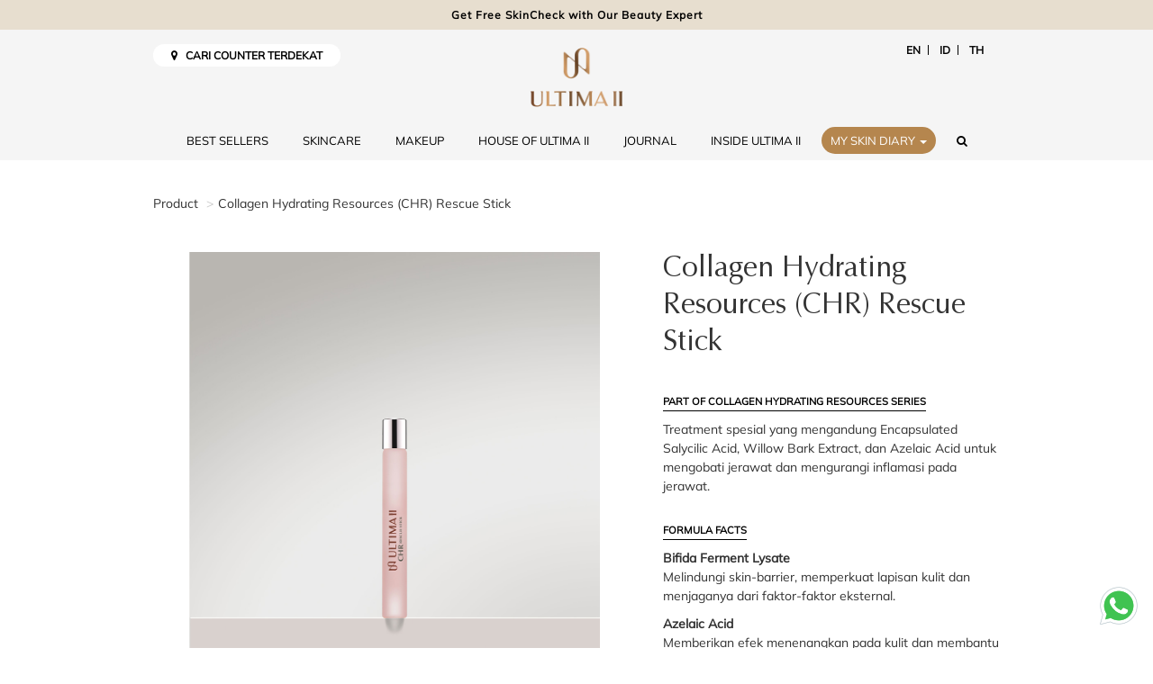

--- FILE ---
content_type: text/html; charset=UTF-8
request_url: https://www.ultimaii.com/id/product/detail/collagen-hydrating-resource-chr-rescue-stick
body_size: 10814
content:
<!DOCTYPE html>

<html lang="id">

<head>
	<meta charset="utf-8">
	<meta http-equiv="X-UA-Compatible" content="IE=edge">
	<meta name="viewport" content="width=device-width, initial-scale=1, shrink-to-fit=no">
	<meta name="google-site-verification" content="fJnK5om-F_sCiwyU6TI-jcLVsyOdzNNfpj-0IbNpLcM" />
	<meta name="author" content="PT Tempo Scan Pacific Tbk" />
			
	<meta name="robots" content="index,follow" />
	
	<link href="https://www.ultimaii.com/id/product/detail/collagen-hydrating-resource-chr-rescue-stick" rel="canonical">

	<title>Collagen Hydrating Resources (CHR) Rescue Stick | ULTIMA II</title>
				<meta name="description" content="Treatment spesial yang mengandung Encapsulated Salycilic Acid, Willow Bark Extract, dan Azelaic Acid untuk mengobati jerawat dan mengurangi inflamasi pada jerawat.">
				<meta property="fb:app_id" content="1084838166305196" />
				<meta property="fb:pages" content="1084838166305196" />
				<meta property="og:title" content="Collagen Hydrating Resources (CHR) Rescue Stick" />
				<meta property="og:site_name" content="ultimaii.com" />
				<meta property="og:url" content="https://www.ultimaii.com/id/product/detail/collagen-hydrating-resource-chr-rescue-stick" />
				<meta property="og:description" content="Treatment spesial yang mengandung Encapsulated Salycilic Acid, Willow Bark Extract, dan Azelaic Acid untuk mengobati jerawat dan mengurangi inflamasi pada jerawat." />
				<meta property="og:type" content="article" />
				<meta property="og:image" content="https://www.ultimaii.com/public/product_images/CHR-Rescue-Stick-CLOSED.jpg" />
				<meta name="twitter:title" content="Collagen Hydrating Resources (CHR) Rescue Stick" />
				<meta name="twitter:description" content="Treatment spesial yang mengandung Encapsulated Salycilic Acid, Willow Bark Extract, dan Azelaic Acid untuk mengobati jerawat dan mengurangi inflamasi pada jerawat." />
				<meta name="twitter:image" content="https://www.ultimaii.com/public/product_images/CHR-Rescue-Stick-CLOSED.jpg" />
				<meta name="twitter:card" content="summary">
				<meta name="twitter:site" content="@ULTIMA_id">
				<meta name="twitter:creator" content="@ULTIMA_id">
				<meta name="twitter:domain" content="https://twitter.com/ULTIMA_id">	

	<link rel="preload" as="font" href="https://www.ultimaii.com/public/fonts/fontawesome-webfont.woff2?v=4.6.3" type="font/woff2" crossorigin="anonymous">
	<link rel="preload" as="font" href="https://www.ultimaii.com/public/fonts/SignericaFat.woff" type="font/woff" crossorigin="anonymous">
	<link rel="preload" as="font" href="https://www.ultimaii.com/public/fonts/OptimaLTStd.otf" type="font/otf" crossorigin="anonymous">
	<link rel="preload" as="font" href="https://www.ultimaii.com/public/fonts/slick.woff" type="font/woff" crossorigin="anonymous">

	
	<!-- Core CSS -->		
	<link rel="stylesheet preload" as="style" onload="this.rel='stylesheet'" href="https://www.ultimaii.com/public/css/plugins.css?ver=20260131004522">
	<link rel="stylesheet preload" as="style" onload="this.rel='stylesheet'" href="https://www.ultimaii.com/public/css/core.css?ver=20260131004522">
	<link rel="stylesheet preload" as="style" onload="this.rel='stylesheet'" href="https://www.ultimaii.com/public/css/custom_new.css?ver=20260131004522">
	<link rel="stylesheet" href="https://www.ultimaii.com/public/css/splide.min.css">
	
	<!-- Favicon -->
	<link rel="icon" type="image/png" href="https://www.ultimaii.com/public/images/favicon.png">
	<!-- HTML5 shim and Respond.js for IE8 support of HTML5 elements and media queries -->
	<!-- WARNING: Respond.js doesn't work if you view the page via file:// -->
	<!--[if lt IE 9]>
	  <script src="https://oss.maxcdn.com/html5shiv/3.7.2/html5shiv.min.js"></script>
	  <script src="https://oss.maxcdn.com/respond/1.4.2/respond.min.js"></script>
	<![endif]-->
	
	
	<!-- JSON-LD markup generated by Google Structured Data Markup Helper. -->
	
	
	<!-- Facebook Pixel Code -->
	<script>
	!function(f,b,e,v,n,t,s)
	{if(f.fbq)return;n=f.fbq=function(){n.callMethod?
	n.callMethod.apply(n,arguments):n.queue.push(arguments)};
	if(!f._fbq)f._fbq=n;n.push=n;n.loaded=!0;n.version='2.0';
	n.queue=[];t=b.createElement(e);t.async=!0;
	t.src=v;s=b.getElementsByTagName(e)[0];
	s.parentNode.insertBefore(t,s)}(window,document,'script',
	'https://connect.facebook.net/en_US/fbevents.js');
	fbq('init', '165315107448963'); 
	fbq('track', 'PageView');
	fbq('track', 'ViewContent');
	</script>
	
	<!-- End Facebook Pixel Code -->
	
	
	
	<!-- TikTok Pixel Code Start -->
	<script>
	!function (w, d, t) {
	  w.TiktokAnalyticsObject=t;var ttq=w[t]=w[t]||[];ttq.methods=["page","track","identify","instances","debug","on","off","once","ready","alias","group","enableCookie","disableCookie","holdConsent","revokeConsent","grantConsent"],ttq.setAndDefer=function(t,e){t[e]=function(){t.push([e].concat(Array.prototype.slice.call(arguments,0)))}};for(var i=0;i<ttq.methods.length;i++)ttq.setAndDefer(ttq,ttq.methods[i]);ttq.instance=function(t){for(
	var e=ttq._i[t]||[],n=0;n<ttq.methods.length;n++)ttq.setAndDefer(e,ttq.methods[n]);return e},ttq.load=function(e,n){var r="https://analytics.tiktok.com/i18n/pixel/events.js",o=n&&n.partner;ttq._i=ttq._i||{},ttq._i[e]=[],ttq._i[e]._u=r,ttq._t=ttq._t||{},ttq._t[e]=+new Date,ttq._o=ttq._o||{},ttq._o[e]=n||{};n=document.createElement("script")
	;n.type="text/javascript",n.async=!0,n.src=r+"?sdkid="+e+"&lib="+t;e=document.getElementsByTagName("script")[0];e.parentNode.insertBefore(n,e)};


	  ttq.load('CU71PG3C77UAI9RJ41GG');
	  ttq.page();
	}(window, document, 'ttq');
	</script>
	<!-- TikTok Pixel Code End -->

	
	
		
		<script data-react-helmet="true" type='application/ld+json'>
			{
				"@context": "http://www.schema.org",
				"@type": "product",
				"brand": "Ultima II",
				"name": "UltimaII - Collagen Hydrating Resources (CHR) Rescue Stick",
				"image": "https://www.ultimaii.com/public/product_images/CHR-Rescue-Stick-CLOSED.jpg",
				"description": "Special treatment rich in powerful actives that effectively treat acne and reduce acne inflammation.",
				"aggregateRating": {
					"@type": "aggregateRating",
					"ratingValue": "5",
					"bestRating": "5",
					"reviewCount": "5"
				},
				"offers": {
					"@offers": "offers",
					"priceCurrency": "IDR",
					"price": "250000",
					"availability": "https://schema.org/InStock"
				}
			}
		</script>
		
	
	<!-- GMail Login -->
	<script src="https://www.ultimaii.com/public/js/jwt-decode.js"></script>
	<script src="https://accounts.google.com/gsi/client" async defer></script>
		
	<div id="g_id_onload"
		data-client_id="447690837973-kis57gi3gvl7rl9lgcd3d6qifnm05h9u.apps.googleusercontent.com"
		data-callback="handleCredentialResponse"
		data-auto_prompt="false">
	</div>
	<!-- GMail Login -->
			
</head>
	
<body>

	<div id="fb-root"></div>
	<script>
		window.fbAsyncInit = function() {
		FB.init({
		appId      : '1084838166305196',
		cookie     : true,  // enable cookies to allow the server to access 
							// the session
		xfbml      : true,  // parse social plugins on this page
		version    : 'v2.8' // use graph api version 2.8
		});

		};
		
		// Load the SDK asynchronously
		(function(d, s, id) {
		var js, fjs = d.getElementsByTagName(s)[0];
		if (d.getElementById(id)) return;
		js = d.createElement(s); js.id = id;
		js.src = "//connect.facebook.net/en_US/sdk.js";
		fjs.parentNode.insertBefore(js, fjs);
		}(document, 'script', 'facebook-jssdk'));
					
	</script>

	<input type="hidden" id="base_url" value="https://www.ultimaii.com/" />
	<input type="hidden" id="curr_url" value="id/product/detail/collagen-hydrating-resource-chr-rescue-stick" />
	<input type="hidden" id="locale" value="id" />
	
	<div class="main-wrapper">
	
		<!----running text---->	
		<div class="runtext-container mb-2">
			<div class="main-runtext">
				<div class="holder">
					<div class="center">
						<a data-fancybox-group="gallery" class="fancybox" href="https://www.ultimaii.com/skincheck">
							<b>Get Free SkinCheck with Our Beauty Expert</b>
						</a>
					</div>
				</div>
			</div>
		</div>
		
		<!---- Nav ----->
		<header class="navbar navbar-default navbar-ultimaii navbar-megamenu">
			<div class="container">
				<div class="top-nav pull-left" style="margin-top:10px;">
					<a href="https://www.ultimaii.com/id/store" class="find-loc"><i class="fa fa-map-marker"></i> &nbsp; CARI COUNTER TERDEKAT</a>
				</div>
				<div class="top-nav pull-right" style="margin-top:10px;">
					<ul class="list-inline menu-language">
						<li><a href="https://www.ultimaii.com/en">EN</a></li>
						<li><a href="https://www.ultimaii.com/id">ID</a></li>
						<li><a href="https://www.ultimaii.com/th">TH</a></li>
					</ul>					
				</div>
				<div class="navbar-header">
					
					<div class="clearfix hidden-md hidden-lg">
						<button class="navbar-toggle hamburger hamburger--collapse collapsed" type="button"  data-toggle="collapse" data-target="#bs-example-navbar-collapse-1" aria-expanded="false">
							<span class="hamburger-box">
								<span class="hamburger-inner"></span>
							</span>
						</button>
					</div>
					<div class="clearfix">
						<a class="navbar-brand" href="https://www.ultimaii.com/id">
							<img src="https://www.ultimaii.com/public/images/2024/logo-ultima-rev0125.png" alt="Ultima II" class="img-responsive logo-v">
							<img src="https://www.ultimaii.com/public/images/2024/logo-ultimaii-h.png" alt="Ultima II" class="img-responsive logo-h">
						</a>
					</div>					
					
				</div>
				<div class="collapse navbar-collapse" id="bs-example-navbar-collapse-1">
					
					<ul class="nav navbar-nav">
						
						<li><a href="https://www.ultimaii.com/id/best-sellers">BEST SELLERS</a></li>
						
						<li class="dropdown megamenu-fw dropdown-hover">
							<a href="#" class="dropdown-toggle" data-toggle="dropdown" aria-expanded="true">SKINCARE</span></a>
							<ul class="dropdown-menu megamenu-content" role="menu">
								<li>
									<div class="container">
										<div class="row">
											<div class="col-md-12 nopadding">												
												<div class="image-discover">
													<a href="https://www.ultimaii.com/id/product/skin-care"><span>Lihat Semua Produk Skincare</span></a>
												</div>
											</div>
											<div class="col-md-9 nopadding">
												<div class="menu-list">
													<ul>
														<h3>By Concern</h3>
														<li><a href="https://www.ultimaii.com/id/product/dullness">Dullness</a></li><li><a href="https://www.ultimaii.com/id/product/hydrating">Hydrating</a></li><li><a href="https://www.ultimaii.com/id/product/brightening">Brightening</a></li><li><a href="https://www.ultimaii.com/id/product/age-prevention">Age Prevention</a></li><li><a href="https://www.ultimaii.com/id/product/firming">Firming</a></li><li><a href="https://www.ultimaii.com/id/product/pore-refining">Pore Refining</a></li><li><a href="https://www.ultimaii.com/id/product/early-aging">Early Aging</a></li><li><a href="https://www.ultimaii.com/id/product/sebum-blemishes">Sebum & Blemishes</a></li>														
													</ul>
													<ul>
														<h3>By Product</h3>
														<li><a href="https://www.ultimaii.com/id/product/cleanser">Cleanser</a></li><li><a href="https://www.ultimaii.com/id/product/toner">Toner</a></li><li><a href="https://www.ultimaii.com/id/product/booster">Booster</a></li><li><a href="https://www.ultimaii.com/id/product/essence">Essence</a></li><li><a href="https://www.ultimaii.com/id/product/serum">Serum</a></li><li><a href="https://www.ultimaii.com/id/product/eye-cream">Eye Care</a></li><li><a href="https://www.ultimaii.com/id/product/lotion">Lotion</a></li><li><a href="https://www.ultimaii.com/id/product/cream">Cream</a></li><li><a href="https://www.ultimaii.com/id/product/scrub">Scrub</a></li><li><a href="https://www.ultimaii.com/id/product/mask">Masker</a></li><li><a href="https://www.ultimaii.com/id/product/special-care">Special Care</a></li><li><a href="https://www.ultimaii.com/id/product/body-care">Body Care</a></li>													</ul>
													<ul>
														<h3>Series</h3>
														<li><a href="https://www.ultimaii.com/id/series/collagen-hydrating-resource">Collagen Hydrating Resources</a></li><li><a href="https://www.ultimaii.com/id/series/clear-white-supreme">Clear White Supreme</a></li><li><a href="https://www.ultimaii.com/id/series/hydra-botanic">Hydra Botanic</a></li><li><a href="https://www.ultimaii.com/id/series/procollagen-extrema">Procollagen Extrema</a></li><li><a href="https://www.ultimaii.com/id/series/procollagen-supreme-caviar">Procollagen Supreme Caviar</a></li><li><a href="https://www.ultimaii.com/id/series/extraordinaire-supreme">Extraordinaire Supreme</a></li><li><a href="https://www.ultimaii.com/id/series/pearls-of-luminaire">Pearls of Luminaire Brightening Serum</a></li><li><a href="https://www.ultimaii.com/id/series/collasence-advanced-activator ">CollaSence Advanced Activator</a></li>													</ul>
												</div>
											</div>
											<div class="col-md-3 nopadding">
												<div class="menu-list">
													<h3>Best Sellers</h3>
													<div class="slider-best-seller">
														<div class="item"> 
																			<a href="https://www.ultimaii.com/id/product/detail/collasence-advanced-activator">
																				<div class="bestseller-thumbnail" style="background:url('https://www.ultimaii.com/public/product_images/CollaSence-Advanced-Activator-CLOSE_1122.jpg');"></div>
																				<div class="product-name">
																					CollaSence Advanced Activator
																				</div>
																			</a>
																		  </div>													</div>
												</div>
											</div>
										</div>
									</div>
								</li>
							</ul>
						</li>
						<li class="dropdown megamenu-fw dropdown-hover">
							<a href="#" class="dropdown-toggle" data-toggle="dropdown" aria-expanded="true">MAKEUP</span></a>
							<ul class="dropdown-menu megamenu-content" role="menu">
								<li>
									<div class="container">
										<div class="row">
											<div class="col-md-12 nopadding">
												<div class="image-discover">
													<a href="https://www.ultimaii.com/id/product/make-up"><span>Lihat Semua Produk Makeup</span></a>
												</div>
											</div>
											<div class="col-md-9 nopadding">
												<div class="menu-list">
													<ul>
														<h3>Face</h3>
														<li><a href="https://www.ultimaii.com/id/product/base">Base</a></li><li><a href="https://www.ultimaii.com/id/product/concealer">Concealer</a></li><li><a href="https://www.ultimaii.com/id/product/foundation">Foundation</a></li><li><a href="https://www.ultimaii.com/id/product/two-way">2 Way</a></li><li><a href="https://www.ultimaii.com/id/product/loose-powder">Loose Powder</a></li><li><a href="https://www.ultimaii.com/id/product/pressed-powder">Pressed Powder</a></li><li><a href="https://www.ultimaii.com/id/product/blush-on">Blush On</a></li><li><a href="https://www.ultimaii.com/id/product/highlighter">Highlighter</a></li><li><a href="https://www.ultimaii.com/id/product/face-mist">Face Mist</a></li><li><a href="https://www.ultimaii.com/id/product/remover">Remover</a></li><li><a href="https://www.ultimaii.com/id/product/face-palette">Face Palette</a></li>													</ul>
													<ul>
														<h3>Lip</h3>
														<li><a href="https://www.ultimaii.com/id/product/lip-care">Lip Care</a></li><li><a href="https://www.ultimaii.com/id/product/lipstick">Lipstick</a></li><li><a href="https://www.ultimaii.com/id/product/liquid-lip">Liquid Lip</a></li>													</ul>
													<ul>
														<h3>Eye</h3>
														<li><a href="https://www.ultimaii.com/id/product/eyebrow">Eyebrow</a></li><li><a href="https://www.ultimaii.com/id/product/eyeshadow">Eyeshadow</a></li><li><a href="https://www.ultimaii.com/id/product/eyeliner">Eyeliner</a></li><li><a href="https://www.ultimaii.com/id/product/mascara">Mascara</a></li>													</ul>
													<ul>
														<h3>Nail</h3>
														<li><a href="https://www.ultimaii.com/id/product/nail-enamel">Nail Enamel</a></li>													</ul>
													<ul>
														<h3>Series</h3>
														<li><a href="https://www.ultimaii.com/id/series/delicate">Delicate</a></li><li><a href="https://www.ultimaii.com/id/series/the-nakeds">The Nakeds</a></li><li><a href="https://www.ultimaii.com/id/series/clear-white">Clear White</a></li><li><a href="https://www.ultimaii.com/id/series/wonderwear">Wonderwear</a></li><li><a href="https://www.ultimaii.com/id/series/procollagen">Procollagen</a></li>													</ul>
												</div>
											</div>
											<div class="col-md-3 nopadding">
												<div class="menu-list">
													<h3>Best Sellers</h3>
													<div class="slider-best-seller">
														<div class="item"> 
																			<a href="https://www.ultimaii.com/id/product/detail/delicate-translucent-face-powder-with-moisturizer">
																				<div class="bestseller-thumbnail" style="background:url('https://www.ultimaii.com/public/product_images/Delicate-Face-Powder-24g-Light.jpg');"></div>
																				<div class="product-name">
																					Delicate Translucent Face Powder with Moisturizer
																				</div>
																			</a>
																		  </div><div class="item"> 
																			<a href="https://www.ultimaii.com/id/product/detail/delicate-undermakeup">
																				<div class="bestseller-thumbnail" style="background:url('https://www.ultimaii.com/public/product_images/Delicate_Under_Make_Up_Tint_Aquafleur_CLOSE.jpg');"></div>
																				<div class="product-name">
																					Delicate Under Make Up Tint Aquafleur
																				</div>
																			</a>
																		  </div><div class="item"> 
																			<a href="https://www.ultimaii.com/id/product/detail/wonderwear-cream-makeup">
																				<div class="bestseller-thumbnail" style="background:url('https://www.ultimaii.com/public/product_images/WW-Cream-Make-Up-1-Sand-0721.jpg');"></div>
																				<div class="product-name">
																					Wonderwear Cream Make Up
																				</div>
																			</a>
																		  </div><div class="item"> 
																			<a href="https://www.ultimaii.com/id/product/detail/wonderwear-pressed-powder">
																				<div class="bestseller-thumbnail" style="background:url('https://www.ultimaii.com/public/product_images/WW-Pressed-Powder-02-Neutral-0721.jpg');"></div>
																				<div class="product-name">
																					Wonderwear Pressed Powder
																				</div>
																			</a>
																		  </div>													</div>
												</div>
											</div>
										</div>
									</div>
								</li>
							</ul>
						</li>
						
						<li><a href="https://www.ultimaii.com/house-of-ultima-ii">HOUSE OF ULTIMA II</a></li>	
						
						<li><a href="https://www.ultimaii.com/id/journal">JOURNAL</a></li>
						
						<li class="dropdown megamenu-fw inside-ultima dropdown-hover">
							<a href="#" class="dropdown-toggle" data-toggle="dropdown" aria-expanded="true">INSIDE ULTIMA II</a>
							<ul class="dropdown-menu megamenu-content" role="menu">
								<li>
									<div class="container">
										<div class="row">
											<div class="col-md-8 col-md-offset-2">
												<div class="menu-list noborder">
													<ul style="width: 50%">	
														<li><a href="https://www.ultimaii.com/id/inside-ultima/timeless-ultimate-beauty"><img src="https://www.ultimaii.com/public/images/inside-ultima/related-inside-ultima-4.jpg" data-pin-nopin="true">Timeless Ultimate Beauty</a></li>
													</ul>
													<ul style="width: 50%">	
														<li><a href="https://www.ultimaii.com/id/inside-ultima/our-quest"><img src="https://www.ultimaii.com/public/images/inside-ultima/related-inside-ultima-2.jpg" data-pin-nopin="true">Our Quest</a></li>
													</ul>														
												</div>
											</div>
										</div>
									</div>
								</li>
							</ul>
						</li>
						
						
						<li class="dropdown dropdown-icon dropdown-skindiary">
							<a href="#" class="btn-gold" id="dropdownSkinDiary" data-toggle="dropdown" aria-haspopup="true" aria-expanded="false" style="z-index:10;">MY SKIN DIARY <span class="caret"></span></a>
							
							<ul class="dropdown-menu" aria-labelledby="dropdownSkinDiary">
								<li><a href="https://www.ultimaii.com/skincheck">SkinCheck Analysis</a></li>
								<li><a href="https://www.ultimaii.com/beautypalette">Beauty Palette Virtual Advisor</a></li>
							</ul>
						</li>
						
						<li class="dropdown megamenu-fw form-search hidden-xs hidden-sm">
							<a href="#" class="dropdown-toggle" data-toggle="dropdown" aria-expanded="true"><i class="fa fa-search"></i></a>
							<ul class="dropdown-menu megamenu-content" role="menu">
								<li>
									<div class="container">
										<div class="row">
											<div class="col-md-12">
												<form id="search-form" method="post" action="https://www.ultimaii.com/id/cari">
													<input type="text" id="q" name="q" class="form-control" placeholder="Cari artikel" autocomplete="off">
												</form>												
											</div>
										</div>
										<div class="row">
											<div class="col-md-12">
												<div class="item-search">
													<div class="col-md-4">
														<div class="clearfix">
															<h3>Rekomendasi Produk</h3>
															<div id="reco-product">
															<div class="item-product">
																				<div class="item-img">
																					<div class="reco-thumbnail nl-image" style="background: url('https://www.ultimaii.com/public/product_images/Delicate_Under_Make_Up_Tint_Aquafleur_CLOSE.jpg');"></div>
																				</div>
																				<div class="item-caption">
																					<a href="https://www.ultimaii.com/id/product/detail/delicate-undermakeup"><span>Delicate Under Make Up Tint Aquafleur</span></a>
																				</div>
																			</div><div class="item-product">
																				<div class="item-img">
																					<div class="reco-thumbnail nl-image" style="background: url('https://www.ultimaii.com/public/product_images/WW-Pressed-Powder-02-Neutral-0721.jpg');"></div>
																				</div>
																				<div class="item-caption">
																					<a href="https://www.ultimaii.com/id/product/detail/wonderwear-pressed-powder"><span>Wonderwear Pressed Powder</span></a>
																				</div>
																			</div>															</div>
															
														</div>
													</div>
													<div class="col-md-4">
														<div class="clearfix">
															<h3>Rekomendasi Series</h3>
															<div id="reco-series">
																<div class="item-product">
																					<div class="item-img">
																						<div class="reco-thumbnail nl-image" style="background: url('https://www.ultimaii.com/public/product_series/Procollagen-Series-Desktop_0126.jpg');"></div>
																					</div>
																					<div class="item-caption">
																						<a href="https://www.ultimaii.com/id/series/procollagen"><span>Procollagen</span></a>
																					</div>
																				</div><div class="item-product">
																					<div class="item-img">
																						<div class="reco-thumbnail nl-image" style="background: url('https://www.ultimaii.com/public/product_series/cws-series-banner-1225_D.jpg');"></div>
																					</div>
																					<div class="item-caption">
																						<a href="https://www.ultimaii.com/id/series/clear-white-supreme"><span>Clear White Supreme</span></a>
																					</div>
																				</div>															</div>
														</div>
													</div>
													<div class="col-md-4">
														<div class="clearfix">
															<h3>Rekomendasi Artikel</h3>
															<div id="reco-article">
															<div class="item-product">
																				<div class="item-img">
																					<div class="reco-thumbnail nl-image" style="background: url('https://www.ultimaii.com/public/files/Begini-Cara-supaya-Makeup-Tidak-Cakey-saat-Olahraga-Padel.jpeg');"></div>
																				</div>
																				<div class="item-caption">
																					<a href="https://www.ultimaii.com/id/read/life-style/Begini-Cara-supaya-Makeup-Tidak-Cakey-saat-Olahraga-Padel"><span>Begini Cara supaya Makeup Tidak Cakey saat Olahraga Padel</span></a>
																				</div>
																			</div><div class="item-product">
																				<div class="item-img">
																					<div class="reco-thumbnail nl-image" style="background: url('https://www.ultimaii.com/public/files/5-Tips-Memilih-Skin-Tint-Terbaik-untuk-Kulit.jpg');"></div>
																				</div>
																				<div class="item-caption">
																					<a href="https://www.ultimaii.com/id/read/beauty/5-Tips-Memilih-Skin-Tint-Terbaik-untuk-Kulit"><span>5 Tips Memilih Skin Tint Terbaik untuk Kulit</span></a>
																				</div>
																			</div>															</div>
															
														</div>
													</div>
												</div>
											</div>
										</div>
									</div>
								</li>
							</ul>
						</li>
						
						<li class="hidden-md hidden-lg">
							<a href="https://www.ultimaii.com/id/store" class="find-loc"><i class="fa fa-map-marker"></i> &nbsp; CARI COUNTER TERDEKAT</a>
						</li>

						
						<li class="hidden-md hidden-lg">
							<ul class="list-inline menu-language">
								<li><a href="https://www.ultimaii.com/en">EN</a></li>
								<li><a href="https://www.ultimaii.com/id">ID</a></li>
								<li><a href="https://www.ultimaii.com/th">TH</a></li>
							</ul>
						</li>
						
					</ul>
				</div>
			</div>
		</header>
		
		

<input type="hidden" id="base_url" value="https://www.ultimaii.com/" />
<input type="hidden" id="prod_url" value="id/product/detail/collagen-hydrating-resource-chr-rescue-stick" />

<section class="section product__details">
	<div class="container">
		<ol class="breadcrumb">
			<li>Product</li>
			<li>Collagen Hydrating Resources (CHR) Rescue Stick</li>
		</ol>
		
		<div id="product_row" class="row">
			<div id="product_col" class="col-sm-7">
			<div class=" product__box">
				<div class="product-preview">
					<!-- Product Slider -->
					<div id="main-prod-image" class="product-slide-preview">
					
						<div class="item image-list">
										<a class="image-link show-image" href="https://www.ultimaii.com/public/product_images/CHR-Rescue-Stick-CLOSED.jpg"><img class="img-full" style="max-height: none;" src="https://www.ultimaii.com/public/product_images/CHR-Rescue-Stick-CLOSED.jpg" alt="Collagen Hydrating Resources (CHR) Rescue Stick" data-pin-description="Treatment spesial yang mengandung Encapsulated Salycilic Acid, Willow Bark Extract, dan Azelaic Acid untuk mengobati jerawat dan mengurangi inflamasi pada jerawat." data-pin-url="https://www.ultimaii.com/id/product/detail/collagen-hydrating-resource-chr-rescue-stick"></a>

										<a class="image-link hide-image" style="display:none;" href="https://www.ultimaii.com/public/product_images/CHR-Rescue-Stick-OPEN.jpg"><img class="img-full" style="max-height: none;" src="https://www.ultimaii.com/public/product_images/CHR-Rescue-Stick-OPEN.jpg" alt="Collagen Hydrating Resources (CHR) Rescue Stick" data-pin-description="Treatment spesial yang mengandung Encapsulated Salycilic Acid, Willow Bark Extract, dan Azelaic Acid untuk mengobati jerawat dan mengurangi inflamasi pada jerawat." data-pin-url="https://www.ultimaii.com/id/product/detail/collagen-hydrating-resource-chr-rescue-stick"></a>
									</div>						
					</div>
				</div>
				
				<div class="product-share center">
					<p>Bagikan produk ini:</p>
					<ul class="list-inline">
						<li>
							<a href="https://twitter.com/intent/tweet?url=https://www.ultimaii.com/id/product/detail/collagen-hydrating-resource-chr-rescue-stick&text=Collagen Hydrating Resources (CHR) Rescue Stick" class="" target="_blank"><span class="fa fa-twitter"></span></a>							
						</li>
						<li><a id="fb-share" href="javascript:void(0); "><i class="fa fa-facebook-square"></i></a></li>
						
						<li><a data-pin-do="buttonBookmark" data-pin-custom="true" href="https://www.pinterest.com/pin/create/button/" style="cursor:pointer;"><i class="fa fa-pinterest-square"></i></a></li>
						
						<li class="hidden-md hidden-lg">
							<a href="whatsapp://send?text=https://www.ultimaii.com/id/product/detail/collagen-hydrating-resource-chr-rescue-stick" data-action="share/whatsapp/share" class="" target="_blank"><span class="fa fa-whatsapp"></span></a>						</li>					
					</ul>
				</div>
			</div>
			</div>
			<div class="col-sm-5">
				<div class="product-detail">
					<h1>Collagen Hydrating Resources (CHR) Rescue Stick</h1>
					
											<small>
							<a href="https://www.ultimaii.com/id/series/collagen-hydrating-resource" class="text-discover">
								PART OF COLLAGEN HYDRATING RESOURCES SERIES
							</a>
						</small>
										
					<div class="comments">
						Treatment spesial yang mengandung Encapsulated Salycilic Acid, Willow Bark Extract, dan Azelaic Acid untuk mengobati jerawat dan mengurangi inflamasi pada jerawat.					</div>
					
					<!-- Shades attribute -->
										
					
					
										
										
					
					<!-- Formula facts -->
											<small><span class="text-discover">FORMULA FACTS</span></small>
						<div class="comments">
							<p><b>Bifida Ferment Lysate</b><br>
Melindungi skin-barrier, memperkuat lapisan kulit dan menjaganya dari faktor-faktor eksternal.</p>

<p><b>Azelaic Acid</b><br>
Memberikan efek menenangkan pada kulit dan membantu mengurangi kemerahan.</p>

<p><b>Encapsulated Salicylic Acid</b><br>
Agen anti-bakteri dan pejuang jerawat sejati yang mendorong pengelupasan kulit.</p>

<p><b>Witch Hazel Extract</b><br>
Menenangkan kulit iritasi dan sensitif sekaligus mengecilkan pori-pori.</p>

<p><b>Willow Bark Extract</b><br>
Anti-inflamasi, membantu membersihkan pori-pori dan mengurangi kemerahan.</p>

<p><b>Soluble Collagen</b><br>
Melembapkan, mengisi kembali, dan memperkuat kulit.</p>

<p><b>Hyaluronic Acid</b><br>
Ultra-hidrasi, menguatkan skin barrier, meningkatkan ketahanan, menghaluskan tekstur, dan membantu mengurangi tanda-tanda penuaan.</p>

<p><b>Vitamin E</b><br>
Antioksidan yang kuat untuk melawan kerusakan akibat radikal bebas, mempertahankan kelembapan kulit, dan mengurangi peradangan.</p>
						</div>
						
					
					<!-- How to use -->
											<small><span class="text-discover">HOW TO USE</span></small>
						<div class="comments">
							Kocok terlebih dahulu sebelum penggunaan. Aplikasikan pada area yang bermasalah dengan gerakan memutar. Gunakan kapanpun dan dimanapun, di bawah atau di atas makeup.						</div>
						

					<!-- Ingredients -->
											<div class="toggle nopadding">
							<div class="togglet noleftpadding">
								<small><span class="text-discover nomargin">INGREDIENTS</span></small><i class="toggle-closed icon-ok-circle fa fa-chevron-down"></i><i class="toggle-open icon-remove-circle fa fa-chevron-down"></i>
							</div>	
							<div class="togglec comments noleftpadding">
								<small>AQUA, ALCOHOL DENATURED, BUTYLENE GLYCOL, PENTYLENE GLYCOL, PROPYLENE GLYCOL, COCAMIDOPROPYL DIMETHYLAMINE, SOLUBLE COLLAGEN, BIFIDA FERMENT LYSATE, SALICYLIC ACID, POTASSIUM AZELOYL DIGLYCINATE, O-CYMEN-5-OL, SODIUM HYALURONATE, SODIUM ACETYLATED HYALURONATE, HYDROLYZED HYALURONIC ACID, HAMAMELIS VIRGINIANA (WITCH HAZEL) LEAF WATER, SALIX NIGRA (WILLOW) BARK EXTRACT, TOCOPHERYL ACETATE ( VITAMIN E), 10-HYDROXYDECANOIC ACID, NORDIHYDROGUAIARETIC ACID, LACTOBACILLUS/COLLAGEN/MESEMBRYANTHEMUM CRYSTALLINUM LEAF EXTRACT FERMENT LYSATE, LACTIC ACID, RHODOSORUS MARINUS EXTRACT, HYDROXYPROPYLTRIMONIUM HYALURONATE, PANTHENOL, ASCORBYL PALMITATE, PROPANEDIOL, PPG-26-BUTETH-26, ETHYLHEXYLGLYCERIN, GLYCERYL UNDECYLENATE, POLYGLUTAMIC ACID, GLYCERIN, CAPRYLYL GLYCOL, HYDROXYPROPYLCELLULOSE, PEG-40 HYDROGENATED CASTOR OIL, SODIUM CITRATE, POTASSIUM CHLORIDE, PROPYL GALLATE, SODIUM HYDROXIDE, CITRIC ACID, DIPROPYLENE GLYCOL, 1,2-HEXANEDIOL, PERFUME, TETRASODIUM EDTA, DISODIUM EDTA, PHENOXYETHANOL, CHLORPHENESIN, BENZOIC ACID, SORBIC ACID, CI 14720.</small>
							</div>
						</div>
							

					
					<div class="product-price">
						<small><span class="text-discover">NET WEIGHT</span></small>
						<p>
							13 ml						</p>
					</div>
					
					<div class="product-price">
						<small><span class="text-discover">RETAIL PRICE</span></small>
						<p>
							<sup>IDR</sup> 250,000 						</p>
					</div>
					
					
					<small><span class="text-discover">AVAILABLE AT</span></small>
					<div class="table-responsive">
						<table class="table table-product">
							
							<tbody>
								
																	<tr>
										<td valign="middle" align="left" class="noborder"><img src="https://www.ultimaii.com/public/images/logo-tempomart.png" height="30"></td>
										<td valign="middle" align="right" class="noborder"><a href="https://tempomart.com/product/ultima-ii-chr-rescue-stick-new-formula" onclick="ga('send', 'event', 'tshd', 'Collagen Hydrating Resources (CHR) Rescue Stick', 'klik buy now Collagen Hydrating Resources (CHR) Rescue Stick pada tanggal 2026-01-31 00:45:22 di tshd', 1);" target="_blank" class="btn btn-default">BELI SEKARANG</a></td>
									</tr>
																
																	<tr>
										<td valign="middle" align="left" class="noborder"><img src="https://www.ultimaii.com/public/images/lazada.png" height="40"></td>
										<td valign="middle" align="right" class="noborder"><a href="https://www.lazada.co.id/products/i7942160593.html?urlFlag=true-i7942160593-s14355070585.html?urlFlag=true" onclick="ga('send', 'event', 'Lazada', 'Collagen Hydrating Resources (CHR) Rescue Stick', 'klik buy now Collagen Hydrating Resources (CHR) Rescue Stick pada tanggal 2026-01-31 00:45:22 di Lazada', 1);" target="_blank" class="btn btn-default">BELI SEKARANG</a></td>
									</tr>
																
																	<tr>
										<td valign="middle" align="left" class="noborder"><img src="https://www.ultimaii.com/public/images/shopee.png" height="40"></td>
										<td valign="middle" align="right" class="noborder"><a href="https://shopee.co.id/product/152254718/25105485456/" onclick="ga('send', 'event', 'Shopee', 'Collagen Hydrating Resources (CHR) Rescue Stick', 'klik buy now Collagen Hydrating Resources (CHR) Rescue Stick pada tanggal 2026-01-31 00:45:22 di Shopee', 1);" target="_blank" class="btn btn-default">BELI SEKARANG</a></td>
									</tr>
																
																	<tr>
										<td valign="middle" align="left" class="noborder"><img src="https://www.ultimaii.com/public/images/tokopedia.png" height="40"></td>
										<td valign="middle" align="right" class="noborder"><a href="https://tokopedia.com/ultimaiiofficial/ultima-ii-chr-rescue-stick-new-formula" onclick="ga('send', 'event', 'tokopedia', 'Collagen Hydrating Resources (CHR) Rescue Stick', 'klik buy now Collagen Hydrating Resources (CHR) Rescue Stick pada tanggal 2026-01-31 00:45:22 di tokopedia', 1);" target="_blank" class="btn btn-default">BELI SEKARANG</a></td>
									</tr>
																
											

																
															
														</tbody>
						</table>
					</div>
				
														
					<p>
						Kunjungi counter kami dan dapatkan konsultasi gratis<br>
						<small></small>
					</p>
					
											<a href="https://www.ultimaii.com/id/store" class="btn btn-default btn-medium">CARI COUNTER TERDEKAT</a>
										
				</div>
			</div>
		</div>		
	</div>
</section>


<section class="section ratings__reviews">
	<div class="container">
		<div class="main-title-section center">
			<h2>Ratings & Reviews</h2> 
		</div>
		
		<div class="row score-review">
			<div class="container">
				<div class="center">
								<p><img src="https://www.ultimaii.com/public/images/icon-review.png" style="width:50px; margin-top: 25px;"></p>
								<p>No review available yet. Be the first one to write a review for this product!</p>
							</div>
							<div class="col-md-12 nopadding center">
								<a id="btnAddNewReview" href="javascript:void(0); " class="btn btn-default btn-medium">WRITE THE FIRST REVIEW</a>
							</div>			
					
			</div>
		</div>
		
				
		<div class="row">
			<div class="col-lg-12">
							</div>
		</div>
		
	</div>
</section>


<section class="section">
	<div class="container">
		<div class="main-title-section center">
			<h2>Produk Terkait</h2> 
		</div>
		<div class="product-listing">
			<div class="row">
				<div class="col-sm-6 col-md-4">
									<div class="card eq-height">
										<div class="card-image">
											<a href="https://www.ultimaii.com/id/product/detail/collagen-hydrating-resource-chr-purifying-cleansing-gel"><div class="img-background" style="background-image:url(https://www.ultimaii.com/public/product_images/CHR-Purifying-Cleansing-Gel.jpg); height: 263px; background-position: center; background-size: cover;"></div></a>
										</div>
										<div class="card-caption">
											<a href="https://www.ultimaii.com/id/product/detail/collagen-hydrating-resource-chr-purifying-cleansing-gel"><h3 class="title">Collagen Hydrating Resources (CHR) Purifying Cleansing Gel</h3></a>
											<a href="https://www.ultimaii.com/id/product/detail/collagen-hydrating-resource-chr-purifying-cleansing-gel" class="btn btn-default-inverse">BELI SEKARANG</a>
										</div>
									</div>
								</div><div class="col-sm-6 col-md-4">
									<div class="card eq-height">
										<div class="card-image">
											<a href="https://www.ultimaii.com/id/product/detail/collagen-hydrating-resource-chr-cleansing-lotion"><div class="img-background" style="background-image:url(https://www.ultimaii.com/public/product_images/CHR-Cleansing-Lotion-CLOSED.jpg); height: 263px; background-position: center; background-size: cover;"></div></a>
										</div>
										<div class="card-caption">
											<a href="https://www.ultimaii.com/id/product/detail/collagen-hydrating-resource-chr-cleansing-lotion"><h3 class="title">Collagen Hydrating Resources (CHR) Cleansing Lotion </h3></a>
											<a href="https://www.ultimaii.com/id/product/detail/collagen-hydrating-resource-chr-cleansing-lotion" class="btn btn-default-inverse">BELI SEKARANG</a>
										</div>
									</div>
								</div><div class="col-sm-6 col-md-4">
									<div class="card eq-height">
										<div class="card-image">
											<a href="https://www.ultimaii.com/id/product/detail/collagen-hydrating-resource-chr-milky-toner"><div class="img-background" style="background-image:url(https://www.ultimaii.com/public/product_images/CHR-Milky-Toner-CLOSED.jpg); height: 263px; background-position: center; background-size: cover;"></div></a>
										</div>
										<div class="card-caption">
											<a href="https://www.ultimaii.com/id/product/detail/collagen-hydrating-resource-chr-milky-toner"><h3 class="title">Collagen Hydrating Resources (CHR) Milky Toner</h3></a>
											<a href="https://www.ultimaii.com/id/product/detail/collagen-hydrating-resource-chr-milky-toner" class="btn btn-default-inverse">BELI SEKARANG</a>
										</div>
									</div>
								</div>			</div>
		</div>
	</div>
</section>
<section class="section">
	<div class="container">
		<div class="main-title-section center">
			<h2>Artikel Terkait</h2>
		</div>
		<div class="row topmargin-sm">
					</div>
	</div>
</section>


<div class="modal fade" id="thanks" tabindex="-1" role="dialog" aria-labelledby="modalLoginLabel" aria-hidden="true">
    <div class="modal-dialog" role="document">
        <div class="modal-content">
            <div class="modal-header" style="border:none;">
                <button type="button" class="close" data-dismiss="modal" aria-label="Close">
                <span aria-hidden="true">&times;</span>
                </button>
            </div>
            <div class="modal-body">
                <div class="center">
					<p><img src="https://www.ultimaii.com/public/images/icon-review.png" style="width:50px;"></p>
                    <strong>Terima kasih atas ulasan Anda tentang produk kami!</strong><br><br>
					<a href="https://www.ultimaii.com/id/product/detail/collagen-hydrating-resource-chr-rescue-stick" class="btn btn-default-inverse">BACK</a>
                </div>
            </div>

        </div>
    </div>
</div>

<div class="modal fade" id="modalLogin" tabindex="-1" role="dialog" aria-labelledby="modalLoginLabel" aria-hidden="true">
    <div class="modal-dialog" role="document">
        <div class="modal-content">
            <div class="modal-header">
                <button type="button" class="close" data-dismiss="modal" aria-label="Close">
					<span aria-hidden="true">&times;</span>
                </button>
				<h4 class="modal-title center" id="exampleModalLabel" style="padding-bottom: 15px;">LOGIN</h4>
            </div>
            <div class="modal-body pb-5">
                <div class="center">
					<p>Anda harus login terlebih dahulu untuk memberikan review</p>
                    <button id="fb-login" href="javascript:void(0);" class="loginBtn loginBtn--facebook">
						<span class="fa fa-facebook" style="padding-right: 5px;"></span>Login with Facebook
					</button>
					<button class="g_id_signin btn" data-type="standard" data-text="continue_with" style="border:none; background:none;"></button>
                </div>
            </div>
            
        </div>
    </div>
</div>


<script async defer src="//assets.pinterest.com/js/pinit.js"></script>


	
		
		<div class="icon-floating">
			<a href="https://wa.me/6287882992923" target="_blank">
				<img src="https://www.ultimaii.com/public/images/2024/icon-whatsapp-green.png">
			</a>
		</div>
		
		<footer class="footer">
			<div class="container">					
				<div class="clearfix">
					<div class="row">
						<div class="col-md-2 col-xs-4">
							<div class="column">
								<h5 class="generic-title" style="white-space: nowrap;">ABOUT ULTIMA II</h5>
								<ul class="">
									<li><a href="https://www.ultimaii.com/id/inside-ultima/timeless-ultimate-beauty">INSIDE ULTIMA II</a></li>
									<li><a href="https://www.ultimaii.com/id/journal">JOURNAL</a></li>
									<li><a href="https://www.ultimaii.com/house-of-ultima-ii" style="white-space: nowrap;">HOUSE OF ULTIMA II</a></li>
									<li><a href="https://www.ultimaii.com/id/privacy-policy">PRIVACY POLICY</a></li>
								</ul>
							</div>
						</div>
						<div class="col-md-2 col-xs-4">
							<div class="column">
								<h5 class="generic-title">PRODUCTS</h5>
								<ul class="">
									<li><a href="https://www.ultimaii.com/id/best-sellers">BEST SELLERS</a></li>
									<li><a href="https://www.ultimaii.com/id/product/skin-care">SKINCARE</a></li>
									<li><a href="https://www.ultimaii.com/id/product/make-up">MAKEUP</a></li>
								</ul>
							</div>
						</div>
						<div class="col-md-2 col-xs-4">
							<div class="column">
								<h5 class="generic-title">CONTACT US</h5>
								<ul class="">
									<li><a href="https://wa.me/6287882992923" target="_blank"><img src="https://www.ultimaii.com/public/images/2024/icon-whatsapp.png" style="width:18px; margin-right:5px;"> WHATSAPP</a></li>
								</ul>
							</div>
						</div>
						<div class="col-md-6 col-xs-4">
							<h5 class="generic-title">SOCIAL</h5>
							<ul class="">
								<li><a href="https://www.instagram.com/ultimaii_id/" target="_blank"><img src="https://www.ultimaii.com/public/images/2024/icon-instagram.png" style="width:16px; margin-right:5px;"> INSTAGRAM</a></li>
								<li><a href="https://www.youtube.com/user/ultimaIIind" target="_blank"><img src="https://www.ultimaii.com/public/images/2024/icon-youtube.png" style="width:18px; margin-right:5px;"> YOUTUBE</a></li>
								<li><a href="https://www.tiktok.com/@ultimaii_id" target="_blank"><img src="https://www.ultimaii.com/public/images/2024/icon-tiktok.png" style="width:16px; margin-right:5px;"> TIKTOK</a></li>
							</ul>
						</div>
					</div>
				</div>
				<div class="clearfix topmargin-lg">
					<div class="row copyright">
						<div class="col-md-6 col-xs-12">
							<h5 class="generic-title" style="padding-top: 5px;">&copy; 2026 PT BARCLAY PRODUCTS. ALL RIGHTS RESERVED.</h5>
						</div>
						<div class="col-md-6 col-xs-12">
							<div class="location">
								<span style="padding-top: 5px;">
									<h5 class="generic-title">
										UBAH LOKASI									</h5>	
								</span>
								
								<div class="dropup dropdown-icon">
																			<button type="button" class="btn btn-default dropdown-toggle" type="button" id="dropdownMenu2" data-toggle="dropdown" aria-haspopup="true" aria-expanded="false">
											<img src="https://www.ultimaii.com/public/images/flag-id.png" alt="" data-pin-nopin="true" width="30" height="30"> <span>Indonesia</span>
											<span class="caret"></span>
										</button>
										<ul class="dropdown-menu" aria-labelledby="dropdownMenu2">
											<li>
												<a href="https://www.ultimaii.com/th/?ctr=thailand"><img src="https://www.ultimaii.com/public/images/thailand.jpg" alt="" data-pin-nopin="true" width="30" height="30">Thailand</a>
											</li>
										</ul>
																		
								</div>
								
								
							</div>
						</div>
					</div>
				</div>
			</div>
		</footer>
		
	</div>
	
	<script src="https://www.ultimaii.com/public/js/jquery-3.7.1.min.js" type="text/javascript"></script>
	<script src="https://www.ultimaii.com/public/js/plugins.js?ver=1.15" type="text/javascript"></script>
	<script src="https://www.ultimaii.com/public/js/nLazy.js" type="text/javascript"></script>
	<script src="https://www.ultimaii.com/public/js/core.js?ver=20260131004522" type="text/javascript"></script>
	<script src="https://www.ultimaii.com/public/js/splide.min.js"></script>
	
		
	
	<script>
		$('#btnAddNewReview').on('click', function() {
							$("#modalLogin").modal('show');
					});
		
				
				
		$("#fb-login").click(function(){
			FB.login(function(response) {
				FB.api('/me', { locale: 'en_US', fields: 'id, name, email' }, function(response) {
					window.location = 'https://www.ultimaii.com/product/facebook?fb_id='+response.id+'&name='+response.name+'&email='+response.email;
				});
			}, {
				scope: 'email',
				return_scopes: true
			});
			return false;
		});
		
		function handleCredentialResponse(response) {
			 // decodeJwtResponse() is a custom function defined by you
			 // to decode the credential response.
			 const responsePayload = jwt_decode(response.credential);

			 console.log("ID: " + responsePayload.sub);
			 console.log('Full Name: ' + responsePayload.name);
			 console.log('Given Name: ' + responsePayload.given_name);
			 console.log('Family Name: ' + responsePayload.family_name);
			 console.log("Image URL: " + responsePayload.picture);
			 console.log("Email: " + responsePayload.email);
			 
			 window.location = 'https://www.ultimaii.com/product/google?fb_id='+responsePayload.sub+'&name='+responsePayload.name+'&email='+responsePayload.email+'&img='+responsePayload.picture;
				
			 //console.log(response.credential);
		} 
	</script>
	
	<script src="https://apis.google.com/js/platform.js" async defer></script>
	
	<!-- Google tag (gtag.js) -->
	<script async src="https://www.googletagmanager.com/gtag/js?id=G-N6J338XEQE"></script>
	<script>
	  window.dataLayer = window.dataLayer || [];
	  function gtag(){dataLayer.push(arguments);}
	  gtag('js', new Date());

	  gtag('config', 'G-N6J338XEQE');
	</script>

</body>
</html>


--- FILE ---
content_type: text/css
request_url: https://www.ultimaii.com/public/css/core.css?ver=20260131004522
body_size: 18378
content:
/**
 *
 * APP SCSS
 *
 */
/*----------  HELPERS  ----------*/
@import url("https://fonts.googleapis.com/css?family=Work+Sans:100,200,300,400,500,600,700,800,900");
/* line 8, app/assets/stylesheets/app.css */
.text-decoration-none, .navbar-megamenu .dropdown.inside-ultima .menu-list > ul a, .slider-default a, .slider-best-seller a, .list-group a, .item-product a {
  text-decoration: none;
}

/* line 10, app/assets/stylesheets/app.css */
.text-decoration-none:hover, .navbar-megamenu .dropdown.inside-ultima .menu-list > ul a:hover, .slider-default a:hover, .slider-best-seller a:hover, .list-group a:hover, .item-product a:hover, .text-decoration-none:focus, .navbar-megamenu .dropdown.inside-ultima .menu-list > ul a:focus, .slider-default a:focus, .slider-best-seller a:focus, .list-group a:focus, .item-product a:focus, .text-decoration-none:active, .navbar-megamenu .dropdown.inside-ultima .menu-list > ul a:active, .slider-default a:active, .slider-best-seller a:active, .list-group a:active, .item-product a:active {
  text-decoration: none;
}

/* line 13, app/assets/stylesheets/app.css */
.valign-center {
  position: absolute;
  top: 50%;
  -webkit-transform: translateY(-50%);
  -moz-transform: translateY(-50%);
  -ms-transform: translateY(-50%);
  -o-transform: translateY(-50%);
  transform: translateY(-50%);
}

/* line 21, app/assets/stylesheets/app.css */
.valign-center.center, .slider-default .valign-center.slider-image, .valign-center.slider-best-seller, .panel-hierarchy .valign-center.panel-hierarchy-center {
  left: 0;
  right: 0;
}

/* line 25, app/assets/stylesheets/app.css */
.underline-effect {
  position: relative;
  text-decoration: none;
  color: #b38c2d;
  overflow: hidden;
}

/* line 30, app/assets/stylesheets/app.css */
.underline-effect:before {
  content: "";
  position: absolute;
  width: 100%;
  height: 2px;
  bottom: 10px;
  left: 0;
  background-color: #b38c2d;
  visibility: hidden;
  -webkit-transform: scaleX(0);
  -moz-transform: scaleX(0);
  -ms-transform: scaleX(0);
  -o-transform: scaleX(0);
  transform: scaleX(0);
  -webkit-transition: all 0.1s ease-in-out 0s;
  -moz-transition: all 0.1s ease-in-out 0s;
  -ms-transition: all 0.1s ease-in-out 0s;
  -o-transition: all 0.1s ease-in-out 0s;
  transition: all 0.1s ease-in-out 0s;
}

/* line 49, app/assets/stylesheets/app.css */
.underline-effect:hover:before {
  visibility: visible;
  -webkit-transform: scaleX(1);
  -moz-transform: scaleX(1);
  -ms-transform: scaleX(1);
  -o-transform: scaleX(1);
  transform: scaleX(1);
}

/*===================================
=            Extra Class            =
===================================*/
/*----------  CLEARFIX  ----------*/
/* line 61, app/assets/stylesheets/app.css */
.clearfix:before, .section:before, .generic-content-side:before, .header:before, .navbar-megamenu .menu-list:before, .list-group-item:before, .accordion:before, .item-search:before, .color-pallete:before, .panel-hierarchy:before, .panel-hierarchy-list:before, .clearfix:after, .section:after, .generic-content-side:after, .header:after, .navbar-megamenu .menu-list:after, .list-group-item:after, .accordion:after, .item-search:after, .color-pallete:after, .panel-hierarchy:after, .panel-hierarchy-list:after {
  content: " ";
  display: table;
}

/* line 65, app/assets/stylesheets/app.css */
.clearfix:after, .section:after, .generic-content-side:after, .header:after, .navbar-megamenu .menu-list:after, .list-group-item:after, .accordion:after, .item-search:after, .color-pallete:after, .panel-hierarchy:after, .panel-hierarchy-list:after {
  clear: both;
}

/*----------  PADDING  ----------*/
/* line 69, app/assets/stylesheets/app.css */
.no-padding-left {
  padding-left: 0 !important;
}

/* line 72, app/assets/stylesheets/app.css */
.no-padding-right {
  padding-right: 0 !important;
}

/* line 75, app/assets/stylesheets/app.css */
.no-padding-top {
  padding-top: 0 !important;
}

/* line 78, app/assets/stylesheets/app.css */
.no-padding-bottom {
  padding-bottom: 0 !important;
}

/* line 81, app/assets/stylesheets/app.css */
.no-padding-lr,
.no-padding-rl {
  padding-left: 0 !important;
  padding-right: 0 !important;
}

/* line 86, app/assets/stylesheets/app.css */
.no-padding-tb,
.no-padding-bt {
  padding-top: 0 !important;
  padding-bottom: 0 !important;
}

/*----------  MARGIN  ----------*/
/* line 92, app/assets/stylesheets/app.css */
.no-margin {
  margin: 0 !important;
}

/* line 95, app/assets/stylesheets/app.css */
.no-margin-left {
  margin-left: 0 !important;
}

/* line 98, app/assets/stylesheets/app.css */
.no-margin-right {
  margin-right: 0 !important;
}

/* line 101, app/assets/stylesheets/app.css */
.no-margin-top {
  margin-top: 0 !important;
}

/* line 104, app/assets/stylesheets/app.css */
.no-margin-bottom {
  margin-bottom: 0 !important;
}

/* line 107, app/assets/stylesheets/app.css */
.no-margin-lr,
.no-margin-rl {
  margin-left: 0 !important;
  margin-right: 0 !important;
}

/* line 112, app/assets/stylesheets/app.css */
.no-margin-tb,
.no-margin-bt {
  margin-top: 0 !important;
  margin-bottom: 0 !important;
}

/*----------  BORDER  ----------*/
/* line 118, app/assets/stylesheets/app.css */
.no-border {
  border: none;
}

/* line 121, app/assets/stylesheets/app.css */
.no-border-left {
  border-left: none;
}

/* line 124, app/assets/stylesheets/app.css */
.no-border-right {
  border-right: none;
}

/* line 127, app/assets/stylesheets/app.css */
.no-border-top {
  border-top: none;
}

/* line 130, app/assets/stylesheets/app.css */
.no-border-bottom {
  border-bottom: none;
}

/* line 133, app/assets/stylesheets/app.css */
.no-border-lr,
.no-border-rl {
  border-left: none;
  border-right: none;
}

/* line 138, app/assets/stylesheets/app.css */
.no-border-tb,
.no-border-bt {
  border-top: none;
  border-bottom: none;
}

/* line 143, app/assets/stylesheets/app.css */
.center, .slider-default .slider-image, .slider-best-seller, .panel-hierarchy .panel-hierarchy-center {
  text-align: center;
}

/* line 146, app/assets/stylesheets/app.css */
.bold {
  font-weight: bold;
}

/* line 149, app/assets/stylesheets/app.css */
.italic {
  font-style: italic;
}

/* line 152, app/assets/stylesheets/app.css */
.clear {
  clear: both;
  display: block;
  font-size: 0px;
  height: 0px;
  line-height: 0;
  width: 100%;
  overflow: hidden;
}

/* line 161, app/assets/stylesheets/app.css */
.block {
  display: block;
}

/*----------  FROM CANVAS  ----------*/
/* line 165, app/assets/stylesheets/app.css */
.uppercase {
  text-transform: uppercase !important;
}

/* line 168, app/assets/stylesheets/app.css */
.lowercase {
  text-transform: lowercase !important;
}

/* line 171, app/assets/stylesheets/app.css */
.capitalize {
  text-transform: capitalize !important;
}

/* line 174, app/assets/stylesheets/app.css */
.nott {
  text-transform: none !important;
}

/* line 177, app/assets/stylesheets/app.css */
.tright {
  text-align: right !important;
}

/* line 180, app/assets/stylesheets/app.css */
.tleft {
  text-align: left !important;
}

/* line 183, app/assets/stylesheets/app.css */
.fright {
  float: right !important;
}

/* line 186, app/assets/stylesheets/app.css */
.fleft {
  float: left !important;
}

/* line 189, app/assets/stylesheets/app.css */
.fnone {
  float: none !important;
}

/* line 192, app/assets/stylesheets/app.css */
.ohidden {
  position: relative;
  overflow: hidden !important;
}

/* line 196, app/assets/stylesheets/app.css */
.line,
.double-line {
  clear: both;
  position: relative;
  width: 100%;
  margin: 60px 0;
  border-top: 1px solid #EEE;
}

/* line 203, app/assets/stylesheets/app.css */
.line.line-sm,
.double-line.line-sm {
  margin: 30px 0;
}

/* line 207, app/assets/stylesheets/app.css */
span.middot {
  display: inline-block;
  margin: 0 5px;
}

/* line 211, app/assets/stylesheets/app.css */
.double-line {
  border-top: 3px double #E5E5E5;
}

/* line 214, app/assets/stylesheets/app.css */
.emptydiv {
  display: block !important;
  position: relative !important;
}

/* line 218, app/assets/stylesheets/app.css */
.allmargin {
  margin: 50px !important;
}

/* line 221, app/assets/stylesheets/app.css */
.leftmargin {
  margin-left: 50px !important;
}

/* line 224, app/assets/stylesheets/app.css */
.rightmargin {
  margin-right: 50px !important;
}

/* line 227, app/assets/stylesheets/app.css */
.topmargin {
  margin-top: 50px !important;
}

/* line 230, app/assets/stylesheets/app.css */
.bottommargin {
  margin-bottom: 50px !important;
}

/* line 233, app/assets/stylesheets/app.css */
.clear-bottommargin {
  margin-bottom: -50px !important;
}

/* line 236, app/assets/stylesheets/app.css */
.allmargin-sm {
  margin: 30px !important;
}

/* line 239, app/assets/stylesheets/app.css */
.leftmargin-sm {
  margin-left: 30px !important;
}

/* line 242, app/assets/stylesheets/app.css */
.rightmargin-sm {
  margin-right: 30px !important;
}

/* line 245, app/assets/stylesheets/app.css */
.topmargin-sm {
  margin-top: 30px !important;
}

/* line 248, app/assets/stylesheets/app.css */
.bottommargin-sm {
  margin-bottom: 30px !important;
}

/* line 251, app/assets/stylesheets/app.css */
.clear-bottommargin-sm {
  margin-bottom: -30px !important;
}

/* line 254, app/assets/stylesheets/app.css */
.allmargin-lg {
  margin: 80px !important;
}

/* line 257, app/assets/stylesheets/app.css */
.leftmargin-lg {
  margin-left: 80px !important;
}

/* line 260, app/assets/stylesheets/app.css */
.rightmargin-lg {
  margin-right: 80px !important;
}

/* line 263, app/assets/stylesheets/app.css */
.topmargin-lg {
  margin-top: 80px !important;
}

/* line 266, app/assets/stylesheets/app.css */
.bottommargin-lg {
  margin-bottom: 80px !important;
}

/* line 269, app/assets/stylesheets/app.css */
.clear-bottommargin-lg {
  margin-bottom: -80px !important;
}

/* line 272, app/assets/stylesheets/app.css */
.nomargin {
  margin: 0 !important;
}

/* line 275, app/assets/stylesheets/app.css */
.noleftmargin {
  margin-left: 0 !important;
}

/* line 278, app/assets/stylesheets/app.css */
.norightmargin {
  margin-right: 0 !important;
}

/* line 281, app/assets/stylesheets/app.css */
.notopmargin {
  margin-top: 0 !important;
}

/* line 284, app/assets/stylesheets/app.css */
.nobottommargin {
  margin-bottom: 0 !important;
}

/* line 287, app/assets/stylesheets/app.css */
.noborder {
  border: none !important;
}

/* line 290, app/assets/stylesheets/app.css */
.noleftborder {
  border-left: none !important;
}

/* line 293, app/assets/stylesheets/app.css */
.norightborder {
  border-right: none !important;
}

/* line 296, app/assets/stylesheets/app.css */
.notopborder {
  border-top: none !important;
}

/* line 299, app/assets/stylesheets/app.css */
.nobottomborder {
  border-bottom: none !important;
}

/* line 302, app/assets/stylesheets/app.css */
.noradius {
  -webkit-border-radius: 0;
  -moz-border-radius: 0;
  -ms-border-radius: 0;
  -o-border-radius: 0;
  border-radius: 0;
}

/* line 309, app/assets/stylesheets/app.css */
.nopadding {
  padding: 0 !important;
}

/* line 312, app/assets/stylesheets/app.css */
.noleftpadding {
  padding-left: 0 !important;
}

/* line 315, app/assets/stylesheets/app.css */
.norightpadding {
  padding-right: 0 !important;
}

/* line 318, app/assets/stylesheets/app.css */
.notoppadding {
  padding-top: 0 !important;
}

/* line 321, app/assets/stylesheets/app.css */
.nobottompadding {
  padding-bottom: 0 !important;
}

/* line 324, app/assets/stylesheets/app.css */
.noabsolute {
  position: relative !important;
}

/* line 327, app/assets/stylesheets/app.css */
.noshadow {
  -webkit-box-shadow: none !important;
  -moz-box-shadow: none !important;
  -ms-box-shadow: none !important;
  -o-box-shadow: none !important;
  box-shadow: none !important;
}

/* line 334, app/assets/stylesheets/app.css */
.hidden {
  display: none !important;
}

/* line 337, app/assets/stylesheets/app.css */
.nothidden {
  display: block !important;
}

/* line 340, app/assets/stylesheets/app.css */
.inline-block {
  float: none !important;
  display: inline-block !important;
}

/* line 344, app/assets/stylesheets/app.css */
.center, .slider-default .slider-image, .slider-best-seller, .panel-hierarchy .panel-hierarchy-center {
  text-align: center !important;
}

/* line 347, app/assets/stylesheets/app.css */
.divcenter {
  position: relative !important;
  float: none !important;
  margin-left: auto !important;
  margin-right: auto !important;
}

/* line 353, app/assets/stylesheets/app.css */
.color {
  color: #b38c2d !important;
}

/* line 356, app/assets/stylesheets/app.css */
.border-color {
  border-color: #b38c2d !important;
}

/* line 359, app/assets/stylesheets/app.css */
.nobg {
  background: none !important;
}

/* line 362, app/assets/stylesheets/app.css */
.nobgcolor {
  background-color: transparent !important;
}

/* line 365, app/assets/stylesheets/app.css */
.bg-theme {
  background-color: #b38c2d;
}

/* line 368, app/assets/stylesheets/app.css */
.bg-secondary {
  background-color: #000;
}

/* line 371, app/assets/stylesheets/app.css */
.text-theme {
  color: #b38c2d;
}

/* line 374, app/assets/stylesheets/app.css */
.img-full {
  width: 100%;
}

/* line 377, app/assets/stylesheets/app.css */
.dis-tbl {
  display: table;
  width: 100%;
}

/* line 381, app/assets/stylesheets/app.css */
.dis-tbl-cell {
  display: table-cell;
  vertical-align: middle;
}

/* line 385, app/assets/stylesheets/app.css */
.bg-img-cover {
  background-image: inherit;
  background-repeat: no-repeat;
  background-position: center;
  background-size: cover;
}

/* line 391, app/assets/stylesheets/app.css */
.bg-top-left {
  background-position: top left !important;
}

/* line 394, app/assets/stylesheets/app.css */
.bg-top-right {
  background-position: top right !important;
}

/*----------  BASE  ----------*/
/*! normalize.css v5.0.0 | MIT License | github.com/necolas/normalize.css */
/**
 * 1. Change the default font family in all browsers (opinionated).
 * 2. Correct the line height in all browsers.
 * 3. Prevent adjustments of font size after orientation changes in
 *    IE on Windows Phone and in iOS.
 */
/* Document
   ========================================================================== */
/* line 407, app/assets/stylesheets/app.css */
html {
  font-family: sans-serif;
  /* 1 */
  line-height: 1.15;
  /* 2 */
  -ms-text-size-adjust: 100%;
  /* 3 */
  -webkit-text-size-adjust: 100%;
  /* 3 */
}

/* Sections
   ========================================================================== */
/**
 * Remove the margin in all browsers (opinionated).
 */
/* line 422, app/assets/stylesheets/app.css */
body {
  margin: 0;
}

/**
 * Add the correct display in IE 9-.
 */
/* line 428, app/assets/stylesheets/app.css */
article,
aside,
footer,
header,
nav,
section {
  display: block;
}

/**
 * Correct the font size and margin on `h1` elements within `section` and
 * `article` contexts in Chrome, Firefox, and Safari.
 */
/* line 440, app/assets/stylesheets/app.css */
h1 {
  font-size: 2em;
  margin: 0.67em 0;
}

/* Grouping content
   ========================================================================== */
/**
 * Add the correct display in IE 9-.
 * 1. Add the correct display in IE.
 */
/* line 450, app/assets/stylesheets/app.css */
figcaption,
figure,
main {
  /* 1 */
  display: block;
}

/**
 * Add the correct margin in IE 8.
 */
/* line 459, app/assets/stylesheets/app.css */
figure {
  margin: 1em 40px;
}

/**
 * 1. Add the correct box sizing in Firefox.
 * 2. Show the overflow in Edge and IE.
 */
/* line 466, app/assets/stylesheets/app.css */
hr {
  box-sizing: content-box;
  /* 1 */
  height: 0;
  /* 1 */
  overflow: visible;
  /* 2 */
}

/**
 * 1. Correct the inheritance and scaling of font size in all browsers.
 * 2. Correct the odd `em` font sizing in all browsers.
 */
/* line 478, app/assets/stylesheets/app.css */
pre {
  font-family: monospace, monospace;
  /* 1 */
  font-size: 1em;
  /* 2 */
}

/* Text-level semantics
   ========================================================================== */
/**
 * 1. Remove the gray background on active links in IE 10.
 * 2. Remove gaps in links underline in iOS 8+ and Safari 8+.
 */
/* line 490, app/assets/stylesheets/app.css */
a {
  background-color: transparent;
  /* 1 */
  -webkit-text-decoration-skip: objects;
  /* 2 */
}

/**
 * Remove the outline on focused links when they are also active or hovered
 * in all browsers (opinionated).
 */
/* line 500, app/assets/stylesheets/app.css */
a:active,
a:hover {
  outline-width: 0;
}

/**
 * 1. Remove the bottom border in Firefox 39-.
 * 2. Add the correct text decoration in Chrome, Edge, IE, Opera, and Safari.
 */
/* line 508, app/assets/stylesheets/app.css */
abbr[title] {
  border-bottom: none;
  /* 1 */
  text-decoration: underline;
  /* 2 */
  text-decoration: underline dotted;
  /* 2 */
}

/**
 * Prevent the duplicate application of `bolder` by the next rule in Safari 6.
 */
/* line 519, app/assets/stylesheets/app.css */
b,
strong {
  font-weight: inherit;
}

/**
 * Add the correct font weight in Chrome, Edge, and Safari.
 */
/* line 526, app/assets/stylesheets/app.css */
b,
strong {
  font-weight: bolder;
}

/**
 * 1. Correct the inheritance and scaling of font size in all browsers.
 * 2. Correct the odd `em` font sizing in all browsers.
 */
/* line 534, app/assets/stylesheets/app.css */
code,
kbd,
samp {
  font-family: monospace, monospace;
  /* 1 */
  font-size: 1em;
  /* 2 */
}

/**
 * Add the correct font style in Android 4.3-.
 */
/* line 545, app/assets/stylesheets/app.css */
dfn {
  font-style: italic;
}

/**
 * Add the correct background and color in IE 9-.
 */
/* line 551, app/assets/stylesheets/app.css */
mark {
  background-color: #ff0;
  color: #000;
}

/**
 * Add the correct font size in all browsers.
 */
/* line 558, app/assets/stylesheets/app.css */
small {
  font-size: 80%;
}

/**
 * Prevent `sub` and `sup` elements from affecting the line height in
 * all browsers.
 */
/* line 565, app/assets/stylesheets/app.css */
sub,
sup {
  font-size: 75%;
  line-height: 0;
  position: relative;
  vertical-align: baseline;
}

/* line 572, app/assets/stylesheets/app.css */
sub {
  bottom: -0.25em;
}

/* line 575, app/assets/stylesheets/app.css */
sup {
  top: -0.5em;
}

/* Embedded content
   ========================================================================== */
/**
 * Add the correct display in IE 9-.
 */
/* line 583, app/assets/stylesheets/app.css */
audio,
video {
  display: inline-block;
}

/**
 * Add the correct display in iOS 4-7.
 */
/* line 590, app/assets/stylesheets/app.css */
audio:not([controls]) {
  display: none;
  height: 0;
}

/**
 * Remove the border on images inside links in IE 10-.
 */
/* line 597, app/assets/stylesheets/app.css */
img {
  border-style: none;
}

/**
 * Hide the overflow in IE.
 */
/* line 603, app/assets/stylesheets/app.css */
svg:not(:root) {
  overflow: hidden;
}

/* Forms
   ========================================================================== */
/**
 * 1. Change the font styles in all browsers (opinionated).
 * 2. Remove the margin in Firefox and Safari.
 */
/* line 612, app/assets/stylesheets/app.css */
button,
input,
optgroup,
select,
textarea {
  font-family: sans-serif;
  /* 1 */
  font-size: 100%;
  /* 1 */
  line-height: 1.15;
  /* 1 */
  margin: 0;
  /* 2 */
}

/**
 * Show the overflow in IE.
 * 1. Show the overflow in Edge.
 */
/* line 630, app/assets/stylesheets/app.css */
button,
input {
  /* 1 */
  overflow: visible;
}

/**
 * Remove the inheritance of text transform in Edge, Firefox, and IE.
 * 1. Remove the inheritance of text transform in Firefox.
 */
/* line 639, app/assets/stylesheets/app.css */
button,
select {
  /* 1 */
  text-transform: none;
}

/**
 * 1. Prevent a WebKit bug where (2) destroys native `audio` and `video`
 *    controls in Android 4.
 * 2. Correct the inability to style clickable types in iOS and Safari.
 */
/* line 649, app/assets/stylesheets/app.css */
button,
html [type="button"],
[type="reset"],
[type="submit"] {
  -webkit-appearance: button;
  /* 2 */
}

/**
 * Remove the inner border and padding in Firefox.
 */
/* line 659, app/assets/stylesheets/app.css */
button::-moz-focus-inner,
[type="button"]::-moz-focus-inner,
[type="reset"]::-moz-focus-inner,
[type="submit"]::-moz-focus-inner {
  border-style: none;
  padding: 0;
}

/**
 * Restore the focus styles unset by the previous rule.
 */
/* line 669, app/assets/stylesheets/app.css */
button:-moz-focusring,
[type="button"]:-moz-focusring,
[type="reset"]:-moz-focusring,
[type="submit"]:-moz-focusring {
  outline: 1px dotted ButtonText;
}

/**
 * Change the border, margin, and padding in all browsers (opinionated).
 */
/* line 678, app/assets/stylesheets/app.css */
fieldset {
  border: 1px solid #c0c0c0;
  margin: 0 2px;
  padding: 0.35em 0.625em 0.75em;
}

/**
 * 1. Correct the text wrapping in Edge and IE.
 * 2. Correct the color inheritance from `fieldset` elements in IE.
 * 3. Remove the padding so developers are not caught out when they zero out
 *    `fieldset` elements in all browsers.
 */
/* line 689, app/assets/stylesheets/app.css */
legend {
  box-sizing: border-box;
  /* 1 */
  color: inherit;
  /* 2 */
  display: table;
  /* 1 */
  max-width: 100%;
  /* 1 */
  padding: 0;
  /* 3 */
  white-space: normal;
  /* 1 */
}

/**
 * 1. Add the correct display in IE 9-.
 * 2. Add the correct vertical alignment in Chrome, Firefox, and Opera.
 */
/* line 707, app/assets/stylesheets/app.css */
progress {
  display: inline-block;
  /* 1 */
  vertical-align: baseline;
  /* 2 */
}

/**
 * Remove the default vertical scrollbar in IE.
 */
/* line 716, app/assets/stylesheets/app.css */
textarea {
  overflow: auto;
}

/**
 * 1. Add the correct box sizing in IE 10-.
 * 2. Remove the padding in IE 10-.
 */
/* line 723, app/assets/stylesheets/app.css */
[type="checkbox"],
[type="radio"] {
  box-sizing: border-box;
  /* 1 */
  padding: 0;
  /* 2 */
}

/**
 * Correct the cursor style of increment and decrement buttons in Chrome.
 */
/* line 733, app/assets/stylesheets/app.css */
[type="number"]::-webkit-inner-spin-button,
[type="number"]::-webkit-outer-spin-button {
  height: auto;
}

/**
 * 1. Correct the odd appearance in Chrome and Safari.
 * 2. Correct the outline style in Safari.
 */
/* line 741, app/assets/stylesheets/app.css */
[type="search"] {
  -webkit-appearance: textfield;
  /* 1 */
  outline-offset: -2px;
  /* 2 */
}

/**
 * Remove the inner padding and cancel buttons in Chrome and Safari on macOS.
 */
/* line 750, app/assets/stylesheets/app.css */
[type="search"]::-webkit-search-cancel-button,
[type="search"]::-webkit-search-decoration {
  -webkit-appearance: none;
}

/**
 * 1. Correct the inability to style clickable types in iOS and Safari.
 * 2. Change font properties to `inherit` in Safari.
 */
/* line 758, app/assets/stylesheets/app.css */
::-webkit-file-upload-button {
  -webkit-appearance: button;
  /* 1 */
  font: inherit;
  /* 2 */
}

/* Interactive
   ========================================================================== */
/*
 * Add the correct display in IE 9-.
 * 1. Add the correct display in Edge, IE, and Firefox.
 */
/* line 770, app/assets/stylesheets/app.css */
details,
menu {
  display: block;
}

/*
 * Add the correct display in all browsers.
 */
/* line 777, app/assets/stylesheets/app.css */
summary {
  display: list-item;
}

/* Scripting
   ========================================================================== */
/**
 * Add the correct display in IE 9-.
 */
/* line 785, app/assets/stylesheets/app.css */
canvas {
  display: inline-block;
}

/**
 * Add the correct display in IE.
 */
/* line 791, app/assets/stylesheets/app.css */
template {
  display: none;
}

/* Hidden
   ========================================================================== */
/**
 * Add the correct display in IE 10-.
 */
/* line 799, app/assets/stylesheets/app.css */
[hidden] {
  display: none;
}

@font-face {
  font-family: 'OptimaLTStd';
  src: url("../fonts/OptimaLTStd.eot?#iefix") format("embedded-opentype"), url("../fonts/OptimaLTStd.otf") format("opentype"), url("../fonts/OptimaLTStd.woff") format("woff"), url("../fonts/OptimaLTStd.ttf") format("truetype"), url("../fonts/OptimaLTStd.svg#OptimaLTStd") format("svg");
  font-weight: normal;
  font-style: normal;
  font-display: swap;
}

@font-face {
  font-family: 'SignericaFat';
  src: url("../fonts/SignericaFat.eot?#iefix") format("embedded-opentype"), url("../fonts/SignericaFat.woff") format("woff"), url("../fonts/SignericaFat.ttf") format("truetype"), url("../fonts/SignericaFat.svg#SignericaFat") format("svg");
  font-weight: normal;
  font-style: normal;
  font-display: swap;
}

/* line 814, app/assets/stylesheets/app.css */
body {
  font-family: "Work Sans", sans-serif;
  line-height: 1.5;
  font-size: 14px;
}

/*----------  Heading  ----------*/
/* line 820, app/assets/stylesheets/app.css */
h1,
h2,
h3,
h4,
h5,
h6 {
  font-family: "OptimaLTStd", sans-serif;
}

/* line 828, app/assets/stylesheets/app.css */
dl,
dt,
dd,
ol,
ul,
li {
  padding: 0;
}

/* line 836, app/assets/stylesheets/app.css */
a {
  color: #b38c2d;
  -webkit-transition: all 0.25s ease-out;
  -moz-transition: all 0.25s ease-out;
  -ms-transition: all 0.25s ease-out;
  -o-transition: all 0.25s ease-out;
  transition: all 0.25s ease-out;
}

/* line 843, app/assets/stylesheets/app.css */
a:hover {
  color: #1a1a1a;
}

/* line 846, app/assets/stylesheets/app.css */
sup {
  font-size: 40%;
  position: relative;
  top: -8px;
}

/* line 851, app/assets/stylesheets/app.css */
.text-discover {
  font-weight: bold;
  display: inline-block;
  padding-bottom: 2px;
  border-bottom: 1px solid #000;
  color: #000;
  margin-bottom: 10px;
}

/* line 858, app/assets/stylesheets/app.css */
.text-discover sup {
  text-decoration: none;
}

/* line 860, app/assets/stylesheets/app.css */
.text-discover:hover, .text-discover:focus {
  text-decoration: none;
  color: inherit;
}

/* line 864, app/assets/stylesheets/app.css */
.section-title-special {
  font-family: 'SignericaFat';
  font-size: 50px;
  color: #b38c2d;
  position: relative;
  top: 15px;
  z-index: 1;
  margin-top: 0;
}

/* line 873, app/assets/stylesheets/app.css */
.main-title-section {
  border-bottom: 1px solid #000;
  padding: 5px;
  position: relative;
  margin-bottom: 15px;
}

/* line 878, app/assets/stylesheets/app.css */
.main-title-section.no-border {
  border-bottom: none;
}

/* line 880, app/assets/stylesheets/app.css */
.main-title-section.no-border h2 {
  margin-top: 15px;
  margin-bottom: 15px;
}

/* line 883, app/assets/stylesheets/app.css */
.main-title-section h2 {
  font-size: 22px;
  display: inline-block;
  margin-top: 5px;
  margin-bottom: 5px;
}

/* line 888, app/assets/stylesheets/app.css */
.main-title-section .dropdown {
  position: absolute;
  top: 10px;
  right: 0;
  padding: 5px;
  cursor: pointer;
  border: none;
}

@media (max-width: 767px) {
  /* line 896, app/assets/stylesheets/app.css */
  .main-title-section {
    text-align: left !important;
  }
}

@media (max-width: 767px) {
  /* line 900, app/assets/stylesheets/app.css */
  h1 {
    font-size: 26px;
  }
}

@media (max-width: 767px) {
  /* line 904, app/assets/stylesheets/app.css */
  h2 {
    font-size: 24px;
  }
}

@media (max-width: 767px) {
  /* line 908, app/assets/stylesheets/app.css */
  h3 {
    font-size: 18px;
  }
}

/*----------  LAYOUT  ----------*/
/*==============================
=            Layout            =
==============================*/
/*----------  CONTAINER  ----------*/
/* line 916, app/assets/stylesheets/app.css */
.container-full {
  margin-left: auto;
  margin-right: auto;
  padding-left: 0;
  padding-right: 0;
}

@media (min-width: 1200px) {
  /* line 923, app/assets/stylesheets/app.css */
  .container {
    width: 970px;
  }
}

@media (min-width: 1200px) {
  /* line 927, app/assets/stylesheets/app.css */
  .container-fluid {
    width: 1200px;
  }
}

/*----------  SECTION  ----------*/
/* line 931, app/assets/stylesheets/app.css */
.section-panel {
  padding-top: 2em;
  padding-bottom: 2em;
  position: relative;
}

/*----------  Display Table  ----------*/
/* line 937, app/assets/stylesheets/app.css */
.display-table {
  display: table;
  width: 100%;
}

/* line 940, app/assets/stylesheets/app.css */
.display-table .display-table-cell {
  display: table-cell;
  vertical-align: middle;
}

/* line 943, app/assets/stylesheets/app.css */
.display-table.valign-top .display-table-cell {
  vertical-align: top;
}

/* line 945, app/assets/stylesheets/app.css */
.display-table.valign-middle .display-table-cell {
  vertical-align: middle;
}

/* line 947, app/assets/stylesheets/app.css */
.display-table.valign-bottom .display-table-cell {
  vertical-align: bottom;
}

/*----------  GRID  ----------*/
/* line 951, app/assets/stylesheets/app.css */
.grid-nopadding div[class*="col-"] {
  padding: 0;
}

/* line 954, app/assets/stylesheets/app.css */
.main-wrapper {
  overflow-x: hidden !important;
  overflow-y: hidden !important;
}

/* line 958, app/assets/stylesheets/app.css */
.section {
  padding-top: 30px;
  padding-bottom: 30px;
}

@media (max-width: 767px) {
  /* line 962, app/assets/stylesheets/app.css */
  .section {
    padding-top: 15px;
    padding-bottom: 15px;
  }
}

/* line 966, app/assets/stylesheets/app.css */
.side-layout-inverse .layout-image {
  float: right !important;
}

/* line 969, app/assets/stylesheets/app.css */
.side-layout-new .layout-image {
  margin-bottom: 20px;
}

/* line 972, app/assets/stylesheets/app.css */
.side-layout-new .layout-caption {
  margin-bottom: 20px;
}

/* line 974, app/assets/stylesheets/app.css */
.side-layout-new .layout-caption .featured-image {
  margin: 25px 0 25px;
}

/* line 976, app/assets/stylesheets/app.css */
.side-layout-new .layout-caption .featured-image img {
  max-width: 250px;
}

/* line 978, app/assets/stylesheets/app.css */
.side-layout-new .layout-caption .caption h1 {
  font-size: 28px;
  margin: 15px 0;
}

/* line 981, app/assets/stylesheets/app.css */
.side-layout-new .layout-caption .caption p {
  margin-bottom: 10px;
  font-size: 12px;
}

@media (max-width: 767px) {
  /* line 986, app/assets/stylesheets/app.css */
  .side-layout-new {
    margin-bottom: 20px;
  }
  /* line 988, app/assets/stylesheets/app.css */
  .side-layout-new .layout-image {
    margin-bottom: 10px;
  }
}

/* line 991, app/assets/stylesheets/app.css */
.layout-caption .caption h1 {
  font-size: 38px;
  margin: 15px 0;
}

/* line 995, app/assets/stylesheets/app.css */
.layout-caption .caption p {
  margin-bottom: 20px;
}

/* line 998, app/assets/stylesheets/app.css */
.layout-caption .caption-top {
  padding-top: 10px;
}

/* line 1001, app/assets/stylesheets/app.css */
.layout-caption .caption-middle {
  position: absolute;
  top: 50%;
  -webkit-transform: translateY(-50%);
  -moz-transform: translateY(-50%);
  -ms-transform: translateY(-50%);
  -o-transform: translateY(-50%);
  transform: translateY(-50%);
}

/* line 1010, app/assets/stylesheets/app.css */
.layout-caption .caption-bottom {
  position: absolute;
  bottom: 10px;
}

/* line 1014, app/assets/stylesheets/app.css */
.layout-caption .featured-image {
  display: block;
  max-width: 400px;
  margin: 40px 0 40px;
  position: relative;
}

@media (max-width: 767px) {
  /* line 1021, app/assets/stylesheets/app.css */
  .layout-caption .caption {
    padding-top: 0;
    text-align: center;
  }
  /* line 1024, app/assets/stylesheets/app.css */
  .layout-caption .caption img {
    margin: auto;
  }
  /* line 1026, app/assets/stylesheets/app.css */
  .layout-caption .caption h1 {
    font-size: 24px;
  }
  /* line 1028, app/assets/stylesheets/app.css */
  .layout-caption .caption-middle {
    position: static;
    -webkit-transform: translateY(0);
    -moz-transform: translateY(0);
    -ms-transform: translateY(0);
    -o-transform: translateY(0);
    transform: translateY(0);
  }
}

/* line 1036, app/assets/stylesheets/app.css */
.generic-content-side {
  padding: 30px 0;
}

/* line 1038, app/assets/stylesheets/app.css */
.generic-content-side-inverse .side-left {
  float: right !important;
}

/* line 1040, app/assets/stylesheets/app.css */
.generic-content-side h2 {
  margin-top: 5px;
  margin-bottom: 20px;
}

@media (max-width: 767px) {
  /* line 1044, app/assets/stylesheets/app.css */
  .generic-content-side h2 {
    margin-top: 20px;
  }
}

/* line 1047, app/assets/stylesheets/app.css */
#panelInfo {
  background-color: #f8f8f8;
}

@media (min-width: 767px) {
  /* line 1051, app/assets/stylesheets/app.css */
  .navbar-ultimaii {
    padding-top: 20px;
    margin-bottom: 0;
    border-radius: 0;
  }
  /* line 1055, app/assets/stylesheets/app.css */
  .navbar-ultimaii .navbar-header {
    float: none;
    margin-left: auto;
    margin-right: auto;
    text-align: center;
    max-width: 150px;
  }
  /* line 1061, app/assets/stylesheets/app.css */
  .navbar-ultimaii .navbar-brand {
    float: none;
    padding: 0;
    margin-left: 0 !important;
  }
  /* line 1065, app/assets/stylesheets/app.css */
  .navbar-ultimaii .navbar-collapse {
    margin-left: auto;
    margin-right: auto;
    float: none;
    text-align: center;
  }
  /* line 1070, app/assets/stylesheets/app.css */
  .navbar-ultimaii .navbar-nav {
    float: none;
    display: inline-block;
  }
  /* line 1073, app/assets/stylesheets/app.css */
  .navbar-ultimaii .navbar-nav > li > a {
    padding-top: 5px;
    padding-bottom: 5px;
  }
}

/* line 1077, app/assets/stylesheets/app.css */
.header {
  background-color: #f5f5f5;
  border-color: #f5f5f5;
}

/* line 1081, app/assets/stylesheets/app.css */
.navbar-ultimaii {
  position: fixed;
  top: 0;
  width: 100%;
  background-color: #f5f5f5;
  border-color: #f5f5f5;
  min-height: 100px;
  z-index: 9;
  -webkit-transition: all 1s;
  -moz-transition: all 1s;
  -ms-transition: all 1s;
  -o-transition: all 1s;
  transition: all 1s;
}

/* line 1094, app/assets/stylesheets/app.css */
.navbar-ultimaii .logo-v {
  opacity: 1;
}

/* line 1096, app/assets/stylesheets/app.css */
.navbar-ultimaii .logo-h {
  opacity: 0;
}

/* line 1098, app/assets/stylesheets/app.css */
.navbar-ultimaii .navbar-header {
  position: relative;
  margin-bottom: 10px;
  height: 80px;
  -webkit-transition: all 0.25s ease-in;
  -moz-transition: all 0.25s ease-in;
  -ms-transition: all 0.25s ease-in;
  -o-transition: all 0.25s ease-in;
  transition: all 0.25s ease-in;
}

/* line 1107, app/assets/stylesheets/app.css */
.navbar-ultimaii .navbar-header .logo-v {
  max-height: 80px;
}

/* line 1109, app/assets/stylesheets/app.css */
.navbar-ultimaii .navbar-header img {
  position: absolute;
  left: 0;
  right: 0;
  margin: 5px auto 0;
  -webkit-transition: all 0.25s linear;
  -moz-transition: all 0.25s linear;
  -ms-transition: all 0.25s linear;
  -o-transition: all 0.25s linear;
  transition: all 0.25s linear;
}

@media (max-width: 767px) {
  /* line 1120, app/assets/stylesheets/app.css */
  .navbar-ultimaii .navbar-header {
    text-align: center;
    margin-bottom: 0;
    display: -webkit-box;
    display: -moz-box;
    display: -ms-flexbox;
    display: -webkit-flex;
    display: flex;
    justify-content: space-between;
    align-items: center;
    width: 100%;
    margin: 0;
  }
  /* line 1132, app/assets/stylesheets/app.css */
  .navbar-ultimaii .navbar-header > div {
    display: -webkit-box;
    display: -moz-box;
    display: -ms-flexbox;
    display: -webkit-flex;
    display: flex;
    width: 100%;
  }
  /* line 1139, app/assets/stylesheets/app.css */
  .navbar-ultimaii .navbar-header > div:last-child {
    justify-content: flex-end;
  }
  /* line 1141, app/assets/stylesheets/app.css */
  .navbar-ultimaii .navbar-header .form-search .fa {
    font-size: 24px;
  }
  /* line 1143, app/assets/stylesheets/app.css */
  .navbar-ultimaii .navbar-header .form-search img {
    position: static;
  }
  /* line 1145, app/assets/stylesheets/app.css */
  .navbar-ultimaii .navbar-header .form-search .megamenu-content {
    position: absolute;
    top: 80px;
    margin: 0 -16px !important;
    overflow: scroll;
    height: calc(100vh - 80px);
  }
  /* line 1151, app/assets/stylesheets/app.css */
  .navbar-ultimaii .navbar-header .navbar-brand {
    float: none;
  }
  /* line 1153, app/assets/stylesheets/app.css */
  .navbar-ultimaii .navbar-header .logo-v {
    max-width: 100px;
    top: 7px;
  }
  /* line 1156, app/assets/stylesheets/app.css */
  .navbar-ultimaii .navbar-header .logo-h {
    max-width: 130px;
    top: 9px;
  }
}

/* line 1159, app/assets/stylesheets/app.css */
.navbar-ultimaii .navbar-collapse {
  max-height: 100vh !important;
  margin-top: 20px;
}

/* line 1162, app/assets/stylesheets/app.css */
.navbar-ultimaii .navbar-toggle {
  float: left;
  padding: 5px;
  margin-top: 12px;
  background-color: transparent !important;
}

@media (min-width: 768px) {
  /* line 1168, app/assets/stylesheets/app.css */
  .navbar-ultimaii .navbar-toggle {
    display: none;
  }
}

/* line 1170, app/assets/stylesheets/app.css */
.navbar-ultimaii .navbar-nav > li {
  margin: 0 15px;
}

/* line 1172, app/assets/stylesheets/app.css */
.navbar-ultimaii .navbar-nav > li > a {
  font-weight: bold;
  color: #000;
}

/* line 1175, app/assets/stylesheets/app.css */
.navbar-ultimaii .navbar-nav > li > a:hover, .navbar-ultimaii .navbar-nav > li > a:focus, .navbar-ultimaii .navbar-nav > li > a:active {
  color: #b38c2d;
}

/* line 1177, app/assets/stylesheets/app.css */
.navbar-ultimaii .navbar-nav > li.active > a {
  background-color: transparent;
  color: #b38c2d;
}

/* line 1180, app/assets/stylesheets/app.css */
.navbar-ultimaii .navbar-nav > li.active > a:hover, .navbar-ultimaii .navbar-nav > li.active > a:focus, .navbar-ultimaii .navbar-nav > li.active > a:active {
  background-color: transparent;
  color: #b38c2d;
}

/* line 1183, app/assets/stylesheets/app.css */
.navbar-ultimaii .navbar-nav > .open > a {
  color: #b38c2d;
  background-color: transparent;
}

/* line 1186, app/assets/stylesheets/app.css */
.navbar-ultimaii .navbar-nav > .open > a:hover, .navbar-ultimaii .navbar-nav > .open > a:focus, .navbar-ultimaii .navbar-nav > .open > a:active {
  color: #b38c2d;
  background-color: transparent;
}

/* line 1189, app/assets/stylesheets/app.css */
.navbar-ultimaii .navbar-nav .menu-language {
  padding: 10px 15px;
}

/* line 1191, app/assets/stylesheets/app.css */
.navbar-ultimaii .navbar-nav .menu-language a {
  color: #000;
  font-weight: bold;
}

/* line 1194, app/assets/stylesheets/app.css */
.navbar-ultimaii .top-nav a {
  background-color: #fff;
  color: #000;
  padding: 5px 20px;
  border-radius: 15px;
  font-weight: bold;
}

/* line 1200, app/assets/stylesheets/app.css */
.navbar-ultimaii .top-nav a:hover {
  text-decoration: none;
  background-color: #000;
  color: #fff;
}

/* line 1204, app/assets/stylesheets/app.css */
.navbar-ultimaii .top-nav .menu-language {
  margin-left: 10px;
  margin-right: 10px;
  margin-top: -7px;
}

/* line 1208, app/assets/stylesheets/app.css */
.navbar-ultimaii .top-nav .menu-language li {
  border-right: 1px solid #000;
  line-height: 11px;
  padding-left: 8px;
  padding-right: 8px;
  vertical-align: middle;
}

/* line 1214, app/assets/stylesheets/app.css */
.navbar-ultimaii .top-nav .menu-language li:last-child {
  border-right-color: transparent;
}

/* line 1216, app/assets/stylesheets/app.css */
.navbar-ultimaii .top-nav .menu-language li > a {
  background-color: transparent;
  padding-left: 0;
  padding-right: 0;
}

/* line 1220, app/assets/stylesheets/app.css */
.navbar-ultimaii .top-nav .menu-language li > a:hover {
  color: #b38c2d;
}

/* line 1222, app/assets/stylesheets/app.css */
.navbar-ultimaii .top-nav .menu-language li.active > a {
  color: #b38c2d;
}

/* line 1224, app/assets/stylesheets/app.css */
.navbar-ultimaii.navbar-fixed-top {
  position: fixed;
}

/* line 1226, app/assets/stylesheets/app.css */
.navbar-ultimaii.navbar-animated {
  height: auto;
  padding-bottom: 0;
  min-height: 50px;
  -webkit-animation-fill-mode: both;
  -moz-animation-fill-mode: both;
  -ms-animation-fill-mode: both;
  -o-animation-fill-mode: both;
  animation-fill-mode: both;
  -webkit-animation-name: headerAnimate;
  -moz-animation-name: headerAnimate;
  -ms-animation-name: headerAnimate;
  -o-animation-name: headerAnimate;
  animation-name: headerAnimate;
  -webkit-animation-duration: 1.5s;
  -moz-animation-duration: 1.5s;
  -ms-animation-duration: 1.5s;
  -o-animation-duration: 1.5s;
  animation-duration: 1.5s;
}

/* line 1245, app/assets/stylesheets/app.css */
.navbar-ultimaii.navbar-animated .navbar-header {
  margin-bottom: 0;
  height: auto;
}

/* line 1248, app/assets/stylesheets/app.css */
.navbar-ultimaii.navbar-animated .navbar-header .form-search .megamenu-content {
  top: 55px;
}

/* line 1250, app/assets/stylesheets/app.css */
.navbar-ultimaii.navbar-animated .navbar-toggle {
  margin-top: 15px;
}

/* line 1252, app/assets/stylesheets/app.css */
.navbar-ultimaii.navbar-animated .logo-v {
  opacity: 0;
}

/* line 1254, app/assets/stylesheets/app.css */
.navbar-ultimaii.navbar-animated .logo-h {
  opacity: 1;
}

@media (max-width: 767px) {
  /* line 1257, app/assets/stylesheets/app.css */
  .navbar-ultimaii.navbar-animated {
    -webkit-transition: none;
    -moz-transition: none;
    -ms-transition: none;
    -o-transition: none;
    transition: none;
  }
}

/* line 1263, app/assets/stylesheets/app.css */
.navbar-ultimaii.navbar-megamenu-on {
  position: fixed;
  -webkit-animation-name: none;
  -moz-animation-name: none;
  -ms-animation-name: none;
  -o-animation-name: none;
  animation-name: none;
}

/* line 1270, app/assets/stylesheets/app.css */
.navbar-ultimaii.navbar-megamenu-already-hover {
  -webkit-animation-name: none;
  -moz-animation-name: none;
  -ms-animation-name: none;
  -o-animation-name: none;
  animation-name: none;
}

@media (max-width: 767px) {
  /* line 1277, app/assets/stylesheets/app.css */
  .navbar-ultimaii {
    min-height: 0;
    margin-bottom: 0;
    padding-bottom: 10px;
  }
  /* line 1281, app/assets/stylesheets/app.css */
  .navbar-ultimaii .top-nav {
    display: none;
  }
}

/* MEGAMENU STYLE
-------------------------------------------------- */
/* line 1286, app/assets/stylesheets/app.css */
.navbar-megamenu .nav,
.navbar-megamenu .collapse,
.navbar-megamenu .dropup,
.navbar-megamenu .dropdown {
  position: static;
}

/* line 1292, app/assets/stylesheets/app.css */
.navbar-megamenu .dropdown .dropdown-menu {
  left: auto;
  -webkit-transition: all 0.4s ease;
  -moz-transition: all 0.4s ease;
  -ms-transition: all 0.4s ease;
  -o-transition: all 0.4s ease;
  transition: all 0.4s ease;
  display: block;
  visibility: hidden;
  z-index: -10;
  opacity: 0;
}

/* line 1304, app/assets/stylesheets/app.css */
.navbar-megamenu .dropdown.megamenu-fw .dropdown-menu {
  margin-top: -5px;
  padding-top: 20px;
  left: 0;
  right: 0;
  background-color: #f5f5f5;
  border-color: #f5f5f5;
  border-radius: 0;
  box-shadow: none;
  pointer-events: none;
  margin-left: -1px;
  margin-right: -1px;
}

/* line 1317, app/assets/stylesheets/app.css */
.navbar-megamenu .dropdown.open .dropdown-menu {
  visibility: visible;
  z-index: 10;
  opacity: 1;
}

/* line 1322, app/assets/stylesheets/app.css */
.navbar-megamenu .dropdown.open.megamenu-fw .dropdown-menu {
  pointer-events: inherit;
}

/* line 1325, app/assets/stylesheets/app.css */
.navbar-megamenu .dropdown.inside-ultima .menu-list {
  padding-top: 0;
}

/* line 1327, app/assets/stylesheets/app.css */
.navbar-megamenu .dropdown.inside-ultima .menu-list > ul {
  float: left;
  margin-right: 0;
  padding: 10px;
  width: 25%;
  text-align: center;
}

/* line 1333, app/assets/stylesheets/app.css */
.navbar-megamenu .dropdown.inside-ultima .menu-list > ul img {
  width: 100%;
  display: block;
  margin-bottom: 10px;
}

@media (max-width: 767px) {
  /* line 1339, app/assets/stylesheets/app.css */
  .navbar-megamenu .dropdown.inside-ultima [class*="col-"] {
    padding: 0;
  }
  /* line 1341, app/assets/stylesheets/app.css */
  .navbar-megamenu .dropdown.inside-ultima .menu-list {
    margin-top: 0;
  }
  /* line 1343, app/assets/stylesheets/app.css */
  .navbar-megamenu .dropdown.inside-ultima .menu-list > ul {
    width: 50%;
  }
  /* line 1345, app/assets/stylesheets/app.css */
  .navbar-megamenu .dropdown.inside-ultima .megamenu-content {
    padding-bottom: 40px;
  }
}

/* line 1348, app/assets/stylesheets/app.css */
.navbar-megamenu .megamenu-content {
  background-color: #f8f8f8;
  border-color: #f8f8f8;
  padding: 15px;
  border-radius: 0;
  box-shadow: none;
}

/* line 1354, app/assets/stylesheets/app.css */
.navbar-megamenu .megamenu-content h3 {
  margin-top: 0;
  color: #000;
  font-size: 18px;
}

/* line 1359, app/assets/stylesheets/app.css */
.navbar-megamenu .menu-list {
  padding: 20px 30px;
  margin-top: 15px;
  border-top: 0.5px solid #000;
}

/* line 1363, app/assets/stylesheets/app.css */
.navbar-megamenu .menu-list h3,
.navbar-megamenu .menu-list a {
  color: #000;
}

/* line 1366, app/assets/stylesheets/app.css */
.navbar-megamenu .menu-list h3 {
  font-weight: bold;
}

/* line 1368, app/assets/stylesheets/app.css */
.navbar-megamenu .menu-list ul {
  float: left;
  position: relative;
  padding: 0;
  margin: 0;
  margin-right: 50px;
  max-width: 300px;
  list-style: none;
}

/* line 1376, app/assets/stylesheets/app.css */
.navbar-megamenu .menu-list ul:last-child {
  margin-right: 0;
}

/* line 1378, app/assets/stylesheets/app.css */
.navbar-megamenu .menu-list ul > li {
  line-height: 1.3;
  padding: 0;
  margin: 0;
  margin-bottom: 8px;
  list-style: none;
}

/* line 1384, app/assets/stylesheets/app.css */
.navbar-megamenu .menu-list ul > li > a {
  position: relative;
  -webkit-transition: all 0.15s ease-out;
  -moz-transition: all 0.15s ease-out;
  -ms-transition: all 0.15s ease-out;
  -o-transition: all 0.15s ease-out;
  transition: all 0.15s ease-out;
}

/* line 1391, app/assets/stylesheets/app.css */
.navbar-megamenu .menu-list ul > li > a:hover, .navbar-megamenu .menu-list ul > li > a:focus {
  color: #b38c2d;
}

@media (max-width: 767px) {
  /* line 1395, app/assets/stylesheets/app.css */
  .navbar-megamenu [class*="col-"] {
    padding: 0;
  }
  /* line 1397, app/assets/stylesheets/app.css */
  .navbar-megamenu .menu-list {
    padding: 15px 0 0;
  }
  /* line 1399, app/assets/stylesheets/app.css */
  .navbar-megamenu .menu-list ul {
    margin-right: 20px;
    margin-bottom: 15px;
    display: inline-block;
    vertical-align: top;
    float: none;
    width: 100%;
  }
  /* line 1406, app/assets/stylesheets/app.css */
  .navbar-megamenu .menu-list ul:last-child {
    margin-bottom: 0;
  }
}

/* line 1409, app/assets/stylesheets/app.css */
.hamburger-box,
.hamburger-inner,
.hamburger-inner:before,
.hamburger-inner:after {
  width: 30px;
  height: 3px;
}

/* line 1416, app/assets/stylesheets/app.css */
.hamburger-inner,
.hamburger-inner:before,
.hamburger-inner:after {
  background-color: #614c19;
}

/* line 1421, app/assets/stylesheets/app.css */
.footer {
  padding: 20px 5px;
  position: relative;
  background-color: #dedede;
  z-index: 7;
}

/* line 1426, app/assets/stylesheets/app.css */
.footer ul {
  list-style: none;
}

/* line 1428, app/assets/stylesheets/app.css */
.footer .column {
  position: relative;
  float: left;
}

/* line 1431, app/assets/stylesheets/app.css */
.footer .generic-title {
  border-bottom: 1px solid #000;
  padding-bottom: 5px;
}

/* line 1434, app/assets/stylesheets/app.css */
.footer a {
  color: #000;
  -webkit-transition: all 0.15s ease-out;
  -moz-transition: all 0.15s ease-out;
  -ms-transition: all 0.15s ease-out;
  -o-transition: all 0.15s ease-out;
  transition: all 0.15s ease-out;
  font-size: 16px;
}

/* line 1442, app/assets/stylesheets/app.css */
.footer a:hover, .footer a:focus {
  color: #b38c2d;
  text-decoration: none;
}

/* line 1445, app/assets/stylesheets/app.css */
.footer .fa {
  font-size: 24px;
}

/* line 1447, app/assets/stylesheets/app.css */
.footer .menu-socmed {
  margin-top: 5px;
}

/* line 1449, app/assets/stylesheets/app.css */
.footer .separated {
  min-height: 50px;
}

/* line 1451, app/assets/stylesheets/app.css */
.footer .dropup .btn-default {
  background-color: transparent;
  border-color: transparent;
  color: #000;
}

@media (max-width: 767px) {
  /* line 1456, app/assets/stylesheets/app.css */
  .footer ul {
    margin-bottom: 0;
  }
  /* line 1458, app/assets/stylesheets/app.css */
  .footer ul li {
    margin-bottom: 5px;
  }
  /* line 1460, app/assets/stylesheets/app.css */
  .footer .column {
    text-align: left;
    float: none !important;
    margin-bottom: 20px;
  }
  /* line 1464, app/assets/stylesheets/app.css */
  .footer .separated {
    min-height: 0;
  }
}

/* line 1467, app/assets/stylesheets/app.css */
.copyright {
  margin: 10px 0 0;
  padding: 15px 0 0;
  font-weight: bold;
  border-top: 1px solid #000;
}

/* line 1472, app/assets/stylesheets/app.css */
.copyright p {
  margin-bottom: 0;
}

/* line 1474, app/assets/stylesheets/app.css */
.copyright [class*="col"] {
  vertical-align: middle;
  float: none;
  display: inline-block;
  padding: 0;
  margin: 0 -2px;
}

/* line 1480, app/assets/stylesheets/app.css */
.copyright .location {
  text-align: right;
}

/* line 1482, app/assets/stylesheets/app.css */
.copyright .location a {
  font-size: 14px;
}

/* line 1484, app/assets/stylesheets/app.css */
.copyright .location > span {
  min-width: 135px;
  display: inline-block;
}

/* line 1487, app/assets/stylesheets/app.css */
.copyright .location span,
.copyright .location .dropdown-icon {
  vertical-align: middle;
}

/* line 1490, app/assets/stylesheets/app.css */
.copyright .location .dropdown-icon {
  margin-left: 10px;
}

@media (max-width: 767px) {
  /* line 1493, app/assets/stylesheets/app.css */
  .copyright {
    font-size: 12px;
  }
  /* line 1495, app/assets/stylesheets/app.css */
  .copyright p {
    margin-bottom: 10px;
  }
  /* line 1497, app/assets/stylesheets/app.css */
  .copyright .location {
    text-align: left;
  }
}

/*===============================
=            Sidebar            =
===============================*/
/*==================================
=            Responsive            =
==================================*/
/*----------  COMPONENTS  ----------*/
@keyframes headerAnimate {
  0% {
    opacity: 0;
    transform: translate3d(0, -100%, 0);
  }
  100% {
    opacity: 1;
    transform: translate3d(0, 0, 0);
  }
}

/* line 1515, app/assets/stylesheets/app.css */
.btn {
  font-family: "Work Sans", sans-serif;
  border-radius: 0;
  -webkit-transition: all 0.25s ease-out;
  -moz-transition: all 0.25s ease-out;
  -ms-transition: all 0.25s ease-out;
  -o-transition: all 0.25s ease-out;
  transition: all 0.25s ease-out;
  vertical-align: top;
}

@media (max-width: 767px) {
  /* line 1525, app/assets/stylesheets/app.css */
  .btn {
    font-size: 12px;
  }
}

/* line 1528, app/assets/stylesheets/app.css */
.btn-default {
  background-color: #000;
  border-color: #000;
  color: #fff;
}

/* line 1532, app/assets/stylesheets/app.css */
.btn-default:hover, .btn-default:focus {
  background-color: rgba(0, 0, 0, 0.9);
  border-color: rgba(0, 0, 0, 0.9);
  color: #fff;
}

/* line 1536, app/assets/stylesheets/app.css */
.btn-default:active {
  background-color: #fff !important;
  border-color: #000 !important;
  color: #000 !important;
}

/* line 1541, app/assets/stylesheets/app.css */
.btn-default-inverse, .share-button ul > li .btn {
  background-color: transparent;
  border-color: #000;
  color: #000;
}

/* line 1545, app/assets/stylesheets/app.css */
.btn-default-inverse:hover, .share-button ul > li .btn:hover, .btn-default-inverse:focus, .share-button ul > li .btn:focus {
  background-color: rgba(0, 0, 0, 0.9);
  border-color: rgba(0, 0, 0, 0.9);
  color: #fff;
}

/* line 1549, app/assets/stylesheets/app.css */
.btn-default-inverse:active, .share-button ul > li .btn:active {
  background-color: #000 !important;
  border-color: #000 !important;
  color: #fff !important;
}

/* line 1554, app/assets/stylesheets/app.css */
.btn-stroke-light {
  border-color: #fff;
  color: #fff;
}

/* line 1557, app/assets/stylesheets/app.css */
.btn-stroke-light:hover, .btn-stroke-light:focus {
  background-color: #fff;
  border-color: #000;
  color: #000;
}

/* line 1561, app/assets/stylesheets/app.css */
.btn-stroke-light:active {
  background-color: #000 !important;
  border-color: #000 !important;
  color: #fff !important;
}

/* line 1566, app/assets/stylesheets/app.css */
.btn-transparent {
  background-color: transparent;
}

/* line 1569, app/assets/stylesheets/app.css */
.btn-medium {
  min-width: 180px;
}

/* line 1572, app/assets/stylesheets/app.css */
.btn-flip {
  position: relative;
  padding: 1px;
  overflow: hidden;
  vertical-align: top;
}

/* line 1577, app/assets/stylesheets/app.css */
.btn-flip ul,
.btn-flip li {
  list-style: none;
}

/* line 1580, app/assets/stylesheets/app.css */
.btn-flip-default, .btn-flip-hover {
  -webkit-transition: all 0.2s;
  -moz-transition: all 0.2s;
  -ms-transition: all 0.2s;
  -o-transition: all 0.2s;
  transition: all 0.2s;
}

/* line 1586, app/assets/stylesheets/app.css */
.btn-flip-default {
  padding: 5px 5px;
}

/* line 1588, app/assets/stylesheets/app.css */
.btn-flip.btn-share-secondary ul {
  list-style: none;
  margin: 0;
}

/* line 1591, app/assets/stylesheets/app.css */
.btn-flip.btn-share-secondary ul li {
  width: 50%;
  padding: 7px 7px;
  float: left;
  border-right: 1px solid #000;
  margin-top: 0px;
  position: relative;
  height: 100%;
  -webkit-transition: 0.2s;
  -moz-transition: 0.2s;
  -ms-transition: 0.2s;
  -o-transition: 0.2s;
  transition: 0.2s;
}

/* line 1604, app/assets/stylesheets/app.css */
.btn-flip.btn-share-secondary ul li:hover {
  background-color: #e5e5e5;
}

/* line 1606, app/assets/stylesheets/app.css */
.btn-flip.btn-share-secondary ul li:last-child {
  border-right: none;
}

/* line 1608, app/assets/stylesheets/app.css */
.btn-flip.btn-share-secondary ul li img {
  max-height: 15px;
  display: block;
  margin: auto;
  position: absolute;
  left: 0;
  right: 0;
  top: 50%;
  transform: translateY(-50%);
}

/* line 1617, app/assets/stylesheets/app.css */
.btn-flip-default {
  position: relative;
  -webkit-transform: translateY(0);
  -moz-transform: translateY(0);
  -ms-transform: translateY(0);
  -o-transform: translateY(0);
  transform: translateY(0);
}

/* line 1624, app/assets/stylesheets/app.css */
.btn-flip-hover {
  position: absolute;
  width: 100%;
  height: 100%;
  top: 0;
  -webkit-transform: translateY(-100%);
  -moz-transform: translateY(-100%);
  -ms-transform: translateY(-100%);
  -o-transform: translateY(-100%);
  transform: translateY(-100%);
}

/* line 1634, app/assets/stylesheets/app.css */
.btn-flip-hover a {
  position: absolute;
  display: block;
  height: 100%;
  width: 100%;
  top: 0;
  left: 0;
}

/* line 1641, app/assets/stylesheets/app.css */
.btn-flip:hover {
  background-color: #fff;
  border-color: #000;
}

/* line 1644, app/assets/stylesheets/app.css */
.btn-flip:hover .btn-flip-default {
  -webkit-transform: translateY(100%);
  -moz-transform: translateY(100%);
  -ms-transform: translateY(100%);
  -o-transform: translateY(100%);
  transform: translateY(100%);
}

/* line 1650, app/assets/stylesheets/app.css */
.btn-flip:hover .btn-flip-hover {
  -webkit-transform: translateY(0);
  -moz-transform: translateY(0);
  -ms-transform: translateY(0);
  -o-transform: translateY(0);
  transform: translateY(0);
}

/* line 1657, app/assets/stylesheets/app.css */
.icon {
  position: relative;
  width: 30px;
  height: 30px;
  display: inline-block;
  padding: inherit !important;
  text-align: center;
}

/* line 1664, app/assets/stylesheets/app.css */
.icon.circle .fa {
  position: absolute;
  left: 0;
  right: 0;
  top: 50%;
  -webkit-transform: translateY(-50%);
  -moz-transform: translateY(-50%);
  -ms-transform: translateY(-50%);
  -o-transform: translateY(-50%);
  transform: translateY(-50%);
}

/* line 1675, app/assets/stylesheets/app.css */
.share-button {
  width: 50px;
  text-align: center;
  position: fixed;
  top: 160px;
  right: 30px;
}

/* line 1681, app/assets/stylesheets/app.css */
.share-button ul {
  list-style: none;
  margin-top: 5px;
}

/* line 1684, app/assets/stylesheets/app.css */
.share-button ul > li {
  display: block;
}

/* line 1686, app/assets/stylesheets/app.css */
.share-button ul > li .btn {
  padding: 5px;
  width: 50px;
  height: 50px;
  border: 1px solid #000;
}

/* line 1691, app/assets/stylesheets/app.css */
.share-button ul > li .btn .fa {
  font-size: 22px;
}

/* line 1693, app/assets/stylesheets/app.css */
.share-button ul > li:last-child {
  border-top: none;
}

/* line 1695, app/assets/stylesheets/app.css */
.share-button ul > li:last-child .btn {
  border-top: none;
}

/* line 1698, app/assets/stylesheets/app.css */
.dropdown-icon {
  display: inline-block;
}

/* line 1700, app/assets/stylesheets/app.css */
.dropdown-icon .dropdown-menu {
  min-width: 1px;
  left: 0;
  right: 0;
}

/* line 1704, app/assets/stylesheets/app.css */
.dropdown-icon .dropdown-menu > li > a {
  padding: 3px 13px;
}

/* line 1706, app/assets/stylesheets/app.css */
.dropdown-icon img {
  max-width: 30px;
  margin: 0 5px;
}

/* line 1710, app/assets/stylesheets/app.css */
.form-control {
  border-radius: 0;
  box-shadow: none;
  border: 1px solid #000;
  height: 32px;
}

/* line 1715, app/assets/stylesheets/app.css */
.form-control:focus, .form-control:active {
  box-shadow: none;
  border-color: #8a6c23;
}

/* line 1719, app/assets/stylesheets/app.css */
.input-group-btn .btn {
  height: 32px;
}

/* line 1722, app/assets/stylesheets/app.css */
.form-search .form-control {
  background-color: transparent;
  border-color: transparent;
  height: 44px;
  font-size: 22px;
}

/* line 1727, app/assets/stylesheets/app.css */
.form-search .form-control:focus, .form-search .form-control:active {
  border-color: transparent;
}

/* line 1730, app/assets/stylesheets/app.css */
.select2-container--default .select2-selection--single {
  border: 1px solid #000;
  border-radius: 0;
  height: 34px;
}

/* line 1734, app/assets/stylesheets/app.css */
.select2-container--default .select2-selection--single .select2-selection__rendered {
  height: 34px;
  line-height: 34px;
}

/* line 1737, app/assets/stylesheets/app.css */
.select2-container--default .select2-selection--single .select2-selection__arrow {
  height: 32px;
  width: 34px;
  background-color: #000;
}

/* line 1741, app/assets/stylesheets/app.css */
.select2-container--default .select2-selection--single .select2-selection__arrow b {
  border-color: #fff transparent transparent transparent;
}

/* line 1744, app/assets/stylesheets/app.css */
.select2-container--default .select2-results__option[aria-disabled=true] {
  color: #000;
  font-weight: bold !important;
  margin-bottom: 5px;
}

/* line 1749, app/assets/stylesheets/app.css */
.select2-container--default .select2-results > .select2-results__options {
  max-height: 230px;
}

/* line 1752, app/assets/stylesheets/app.css */
.select2-container--default.select2-container--open .select2-selection--single .select2-selection__arrow {
  height: 32px;
  width: 34px;
  background-color: #000;
}

/* line 1756, app/assets/stylesheets/app.css */
.select2-container--default.select2-container--open .select2-selection--single .select2-selection__arrow b {
  border-color: transparent transparent #fff transparent;
}

/* line 1759, app/assets/stylesheets/app.css */
.select2-results__option {
  padding-top: 3px;
  padding-bottom: 3px;
  font-weight: bold;
}

/* line 1764, app/assets/stylesheets/app.css */
.select2-dropdown {
  background-color: #f8f8f8;
  border-color: #f8f8f8;
  margin-top: 15px;
  padding: 10px 0 10px 10px;
}

/* line 1770, app/assets/stylesheets/app.css */
.select2-search--dropdown {
  margin-right: 20px;
}

/* line 1773, app/assets/stylesheets/app.css */
.main-banner {
  padding-bottom: 20px;
  position: relative;
}

/* line 1776, app/assets/stylesheets/app.css */
.main-banner-primary {
  height: 300px;
  background-size: cover;
  background-repeat: no-repeat;
  background-position: center;
}

/* line 1781, app/assets/stylesheets/app.css */
.main-banner-custom {
  overflow: hidden;
  padding-bottom: 0;
}

/* line 1784, app/assets/stylesheets/app.css */
.main-banner-custom .img {
  /*height: 450px !important;*/
}

/* line 1786, app/assets/stylesheets/app.css */
.main-banner-custom .main-banner-side-container {
  position: absolute;
  top: 0;
  left: 0;
  right: 0;
  height: 100%;
  margin: auto;
}

/* line 1793, app/assets/stylesheets/app.css */
.main-banner-custom .main-banner-side-container img {
  position: absolute;
  height: 100%;
  width: 100%;
}

/* line 1797, app/assets/stylesheets/app.css */
.main-banner-custom .main-banner-side {
  width: 33.33%;
  float: left;
  height: 100%;
  position: relative;
}

/* line 1802, app/assets/stylesheets/app.css */
.main-banner-custom .main-banner-side-center img {
  height: auto;
  position: static;
  display: block;
  margin: auto;
  max-width: 300px;
}

/* line 1808, app/assets/stylesheets/app.css */
.main-banner-custom .main-banner-side-left img {
  left: 0;
  right: auto;
}

/* line 1811, app/assets/stylesheets/app.css */
.main-banner-custom .main-banner-side-left .img-2 {
  left: 60px;
}

/* line 1813, app/assets/stylesheets/app.css */
.main-banner-custom .main-banner-side-left .img-3 {
  left: auto;
  right: 20%;
}

/* line 1816, app/assets/stylesheets/app.css */
.main-banner-custom .main-banner-side-right img {
  left: auto;
  right: 0;
}

/* line 1819, app/assets/stylesheets/app.css */
.main-banner-custom .main-banner-side-right .img-1 {
  left: 20%;
  right: auto;
}

/* line 1822, app/assets/stylesheets/app.css */
.main-banner-custom .main-banner-side-right .img-2 {
  left: 40%;
  right: auto;
}

/* line 1826, app/assets/stylesheets/app.css */
.main-banner-image .img {
  position: relative;
  background-size: cover;
  background-repeat: no-repeat;
  background-position: center;
}

/* line 1832, app/assets/stylesheets/app.css */
.main-banner-image img {
  position: relative;
  width: 100%;
}

/* line 1836, app/assets/stylesheets/app.css */
.main-banner-image-v2 .main-banner-caption {
  width: 35%;
}

/* line 1838, app/assets/stylesheets/app.css */
.main-banner-image-v2 .main-banner-caption .title {
  font-size: 36px;
  margin: 15px 0;
}

/* line 1841, app/assets/stylesheets/app.css */
.main-banner-image-v2 .main-banner-caption .sub-title {
  margin: 30px 0;
}

/* line 1844, app/assets/stylesheets/app.css */
.main-banner-image-v2 .btn-container {
  position: relative;
}

/* line 1847, app/assets/stylesheets/app.css */
.main-banner-image-v2 .btn-discover {
  position: absolute;
  bottom: 0px;
}

/* line 1850, app/assets/stylesheets/app.css */
.main-banner-image-v2 .btn-discover.btn-on-left {
  left: 15px;
}

/* line 1852, app/assets/stylesheets/app.css */
.main-banner-image-v2 .btn-discover.btn-on-right {
  right: 15px;
}

@media (max-width: 767px) {
  /* line 1856, app/assets/stylesheets/app.css */
  .main-banner-image-v2 .img {
    height: 250px !important;
  }
  /* line 1858, app/assets/stylesheets/app.css */
  .main-banner-image-v2 .main-banner-caption {
    width: 40%;
  }
  /* line 1860, app/assets/stylesheets/app.css */
  .main-banner-image-v2 .main-banner-caption .title {
    font-size: 16px;
    margin: 5px 0;
  }
  /* line 1863, app/assets/stylesheets/app.css */
  .main-banner-image-v2 .main-banner-caption .sub-title {
    font-size: 14px;
    margin: 5px 0;
  }
  /* line 1866, app/assets/stylesheets/app.css */
  .main-banner-image-v2 .main-banner-caption p {
    font-size: 12px;
  }
  /* line 1868, app/assets/stylesheets/app.css */
  .main-banner-image-v2 .img-product {
    max-width: 100px !important;
  }
  /* line 1870, app/assets/stylesheets/app.css */
  .main-banner-image-v2 .btn-discover {
    position: absolute;
    bottom: 0px;
  }
  /* line 1873, app/assets/stylesheets/app.css */
  .main-banner-image-v2 .btn-discover.btn-on-left {
    left: 5%;
  }
  /* line 1875, app/assets/stylesheets/app.css */
  .main-banner-image-v2 .btn-discover.btn-on-right {
    right: 5%;
  }
}

/* line 1878, app/assets/stylesheets/app.css */
.main-banner-caption {
  position: absolute;
  max-width: 600px;
  word-break: break-word;
}

/* line 1882, app/assets/stylesheets/app.css */
.main-banner-caption .title {
  font-size: 40px;
  margin-top: 15px;
  margin-bottom: 15px;
}

/* line 1886, app/assets/stylesheets/app.css */
.main-banner-caption .sub-title {
  font-size: 30px;
  margin-top: 15px;
  margin-bottom: 15px;
}

/* line 1890, app/assets/stylesheets/app.css */
.main-banner-caption .btn-cta {
  padding: 10px 25px;
}

/* line 1892, app/assets/stylesheets/app.css */
.main-banner-caption .img-product {
  max-width: 300px;
}

/* line 1894, app/assets/stylesheets/app.css */
.main-banner-caption.text-light {
  color: #fff;
}

/* line 1896, app/assets/stylesheets/app.css */
.main-banner-caption.pos-center {
  left: 0;
  right: 0;
  top: 50%;
  -webkit-transform: translateY(-50%);
  -moz-transform: translateY(-50%);
  -ms-transform: translateY(-50%);
  -o-transform: translateY(-50%);
  transform: translateY(-50%);
  margin-left: auto;
  margin-right: auto;
  text-align: center;
}

/* line 1908, app/assets/stylesheets/app.css */
.main-banner-caption.pos-center-left {
  top: 50%;
  -webkit-transform: translateY(-50%);
  -moz-transform: translateY(-50%);
  -ms-transform: translateY(-50%);
  -o-transform: translateY(-50%);
  transform: translateY(-50%);
  left: 10%;
}

/* line 1916, app/assets/stylesheets/app.css */
.main-banner-caption.pos-center-right {
  top: 50%;
  -webkit-transform: translateY(-50%);
  -moz-transform: translateY(-50%);
  -ms-transform: translateY(-50%);
  -o-transform: translateY(-50%);
  transform: translateY(-50%);
  right: 10%;
}

/* line 1924, app/assets/stylesheets/app.css */
.main-banner-caption.pos-top-center {
  top: 28%;
  left: 0;
  right: 0;
  margin: auto;
}

/* line 1929, app/assets/stylesheets/app.css */
.main-banner-caption.pos-top-left {
  top: 15%;
  left: 10%;
}

/* line 1932, app/assets/stylesheets/app.css */
.main-banner-caption.pos-top-right {
  top: 15%;
  right: 10%;
}

/* line 1935, app/assets/stylesheets/app.css */
.main-banner-caption.pos-bottom-center {
  bottom: 0;
  left: 0;
  right: 0;
}

/* line 1939, app/assets/stylesheets/app.css */
.main-banner-caption.pos-bottom-left {
  bottom: 15%;
  left: 10%;
}

/* line 1942, app/assets/stylesheets/app.css */
.main-banner-caption.pos-bottom-right {
  bottom: 15%;
  right: 10%;
}

/* line 1946, app/assets/stylesheets/app.css */
.banner-skincare2-caption h1 {
  font-size: 36px;
  margin: 30px 0;
}

/* line 1950, app/assets/stylesheets/app.css */
.banner-skincare2-caption h3 {
  margin: 30px 0;
}

/* line 1953, app/assets/stylesheets/app.css */
.banner-skincare2-caption .btn-discover {
  position: absolute;
  bottom: 0;
  left: 15%;
}

/* line 1958, app/assets/stylesheets/app.css */
.slider-default .slider-image {
  margin-bottom: 15px;
}

/* line 1960, app/assets/stylesheets/app.css */
.slider-default .slider-image img {
  height: 400px;
  margin: auto;
}

/* line 1964, app/assets/stylesheets/app.css */
.slider-default .slider-caption {
  max-width: 70%;
  margin-left: auto;
  margin-right: auto;
}

/* line 1968, app/assets/stylesheets/app.css */
.slider-default .slider-caption h1 {
  margin-top: 15px;
  margin-bottom: 15px;
}

/* line 1972, app/assets/stylesheets/app.css */
.slider-default a {
  color: inherit;
}

/* line 1975, app/assets/stylesheets/app.css */
.slider-default .btn-default {
  color: #fff;
}

@media (max-width: 767px) {
  /* line 1979, app/assets/stylesheets/app.css */
  .slider-default .slider-image > img {
    height: auto;
  }
  /* line 1981, app/assets/stylesheets/app.css */
  .slider-default .slider-caption {
    max-width: 100%;
  }
}

/* line 1984, app/assets/stylesheets/app.css */
.slick-prev,
.slick-next {
  width: 40px;
  height: 40px;
  line-height: 1;
  -webkit-font-smoothing: antialiased;
  -moz-osx-font-smoothing: grayscale;
  background-color: transparent;
  opacity: .75;
  -webkit-transition: all 0.5s;
  -moz-transition: all 0.5s;
  -ms-transition: all 0.5s;
  -o-transition: all 0.5s;
  transition: all 0.5s;
}

/* line 1998, app/assets/stylesheets/app.css */
.slick-prev:hover,
.slick-next:hover {
  opacity: 1;
}

/* line 2001, app/assets/stylesheets/app.css */
.slick-prev:before,
.slick-next:before {
  content: '';
  width: 20px;
  height: 40px;
  display: inline-block;
  background-repeat: no-repeat;
  background-size: cover;
  background-position: center;
}

/* line 2011, app/assets/stylesheets/app.css */
.slick-prev,
.slick-next {
  top: 40%;
}

/* line 2015, app/assets/stylesheets/app.css */
.slick-prev {
  left: -70px;
}

/* line 2017, app/assets/stylesheets/app.css */
.slick-prev:before {
  background-image: url("../images/arrow-left.png");
}

/* line 2020, app/assets/stylesheets/app.css */
.slick-next {
  right: -70px;
}

/* line 2022, app/assets/stylesheets/app.css */
.slick-next:before {
  background-image: url("../images/arrow-right.png");
}

/* line 2025, app/assets/stylesheets/app.css */
.tag {
  color: #b38c2d;
  display: inline-block;
}

/* line 2029, app/assets/stylesheets/app.css */
.product-slide-preview,
.product-nav-preview {
  padding-top: 15px;
  padding-bottom: 15px;
}

/* line 2033, app/assets/stylesheets/app.css */
.product-slide-preview img,
.product-nav-preview img {
  max-width: 100%;
  display: block;
  margin: auto;
}

/* line 2039, app/assets/stylesheets/app.css */
.product-slide-preview img {
  max-height: 300px;
}

/* line 2042, app/assets/stylesheets/app.css */
.product-nav-preview {
  padding-left: 20px;
  padding-right: 20px;
  width: 300px;
  margin: 0 auto;
}

/* line 2047, app/assets/stylesheets/app.css */
.product-nav-preview img {
  height: 65px;
}

/* line 2049, app/assets/stylesheets/app.css */
.product-nav-preview .nav-list {
  border: 1px solid #e5e5e5;
  margin: 5px;
  cursor: pointer;
}

/* line 2053, app/assets/stylesheets/app.css */
.product-nav-preview .slick-slide.slick-current {
  border-color: #b2b2b2;
}

/* line 2055, app/assets/stylesheets/app.css */
.product-nav-preview .slick-track {
  margin-left: auto;
  margin-right: auto;
}

/* line 2058, app/assets/stylesheets/app.css */
.product-nav-preview .slick-prev {
  left: -25px;
  top: 50%;
}

/* line 2061, app/assets/stylesheets/app.css */
.product-nav-preview .slick-next {
  right: -25px;
  top: 50%;
}

/* line 2064, app/assets/stylesheets/app.css */
.product-nav-preview .slick-prev:before,
.product-nav-preview .slick-next:before {
  width: 15px;
  height: 30px;
}

/* line 2069, app/assets/stylesheets/app.css */
.slider-promotion.slick-dotted.slick-slider {
  margin-bottom: 20px;
}

/* line 2072, app/assets/stylesheets/app.css */
.slider-promotion .slick-prev,
.slider-promotion .slick-next {
  top: 50%;
}

/* line 2076, app/assets/stylesheets/app.css */
.slider-promotion .slick-prev {
  left: -30px;
}

/* line 2079, app/assets/stylesheets/app.css */
.slider-promotion .slick-next {
  right: -30px;
}

/* line 2082, app/assets/stylesheets/app.css */
.slider-promotion .slick-dots {
  bottom: -35px;
}

/* line 2084, app/assets/stylesheets/app.css */
.slider-promotion .slick-dots li button:before {
  color: #000;
  font-size: 10px;
}

/* line 2088, app/assets/stylesheets/app.css */
.slider-promotion .slick-track {
  margin: auto;
}

/* line 2091, app/assets/stylesheets/app.css */
.slick-initialized .slick-slide {
  padding: 0 15px;
}

/* line 2094, app/assets/stylesheets/app.css */
.slider-best-seller .slick-prev {
  left: -40px;
}

/* line 2097, app/assets/stylesheets/app.css */
.slider-best-seller .slick-next {
  right: -40px;
}

/* line 2100, app/assets/stylesheets/app.css */
.slider-best-seller.slick-initialized .slick-slide {
  padding: 0;
}

@media (max-width: 767px) {
  /* line 2104, app/assets/stylesheets/app.css */
  .slick-prev {
    left: -20px;
  }
  /* line 2106, app/assets/stylesheets/app.css */
  .slick-next {
    right: -20px;
  }
}

/* line 2109, app/assets/stylesheets/app.css */
.generic-listicle {
  padding: 30px 0px 60px;
}

/* line 2111, app/assets/stylesheets/app.css */
.generic-listicle h2 {
  margin-top: 0;
}

/* line 2113, app/assets/stylesheets/app.css */
.generic-listicle-inverse .generic-listicle-image {
  float: right !important;
}

/* line 2116, app/assets/stylesheets/app.css */
.list-group-calendar .list-group-item {
  padding: 0;
  margin-bottom: 15px;
}

/* line 2120, app/assets/stylesheets/app.css */
.list-group-calendar .list-group-left {
  padding: 20px 15px;
}

/* line 2123, app/assets/stylesheets/app.css */
.list-group-calendar .list-group-right {
  padding: 10px 15px;
}

/* line 2126, app/assets/stylesheets/app.css */
.list-group-calendar .date {
  display: block;
  font-size: 50px;
  font-weight: bold;
  line-height: 1;
}

/* line 2132, app/assets/stylesheets/app.css */
.list-group-calendar .month {
  font-size: 16px;
}

@media (max-width: 767px) {
  /* line 2136, app/assets/stylesheets/app.css */
  .list-group-calendar .date {
    font-size: 30px;
  }
}

/* line 2139, app/assets/stylesheets/app.css */
.card {
  padding: 15px;
  margin-bottom: 30px;
}

/* line 2142, app/assets/stylesheets/app.css */
.card-secondary {
  border: 1px solid #e5e5e5;
  padding: 0;
}

/* line 2145, app/assets/stylesheets/app.css */
.card-secondary .card-caption {
  padding: 20px 15px;
}

/* line 2147, app/assets/stylesheets/app.css */
.card-secondary .card-title {
  text-transform: uppercase;
  font-size: 18px;
}

/* line 2150, app/assets/stylesheets/app.css */
.card-no-border {
  border: none;
}

/* line 2152, app/assets/stylesheets/app.css */
.card a {
  color: inherit;
}

/* line 2154, app/assets/stylesheets/app.css */
.card a:hover, .card a:focus {
  text-decoration: none;
}

/* line 2156, app/assets/stylesheets/app.css */
.card .btn-default {
  color: #fff;
}

@media (max-width: 767px) {
  /* line 2159, app/assets/stylesheets/app.css */
  .card {
    margin-bottom: 15px;
  }
  /* line 2161, app/assets/stylesheets/app.css */
  .card-secondary .card-caption {
    padding: 10px;
  }
}

/* line 2164, app/assets/stylesheets/app.css */
.card-image img {
  max-width: 100%;
  display: block;
  margin: auto;
}

/* line 2169, app/assets/stylesheets/app.css */
.card-image .img-background {
  height: 250px;
  background-size: cover;
  background-repeat: no-repeat;
  background-position: center;
}

/* line 2175, app/assets/stylesheets/app.css */
.card-image .title {
  font-size: 18px;
}

/* line 2178, app/assets/stylesheets/app.css */
.card-title {
  font-size: 24px;
  line-height: 1.3;
}

/* line 2182, app/assets/stylesheets/app.css */
.card-caption {
  text-align: center;
}

/* line 2184, app/assets/stylesheets/app.css */
.card-caption .title {
  font-size: 18px;
  line-height: 1.3;
}

/* line 2187, app/assets/stylesheets/app.css */
.card-caption .desc {
  margin-bottom: 15px;
}

/* line 2189, app/assets/stylesheets/app.css */
.card-caption .card-resume {
  margin: 25px 0;
}

/* line 2192, app/assets/stylesheets/app.css */
.video .card-image {
  position: relative;
}

/* line 2194, app/assets/stylesheets/app.css */
.video .card-image:before {
  content: '';
  position: absolute;
  display: block;
  width: 100%;
  height: 100%;
  background-color: rgba(0, 0, 0, 0.25);
}

/* line 2201, app/assets/stylesheets/app.css */
.video .card-image:after {
  font-family: FontAwesome;
  content: '\f144';
  font-size: 40px;
  color: #fff;
  display: block;
  margin: auto;
  position: absolute;
  left: 0;
  right: 0;
  top: 50%;
  -webkit-transform: translateY(-50%);
  -moz-transform: translateY(-50%);
  -ms-transform: translateY(-50%);
  -o-transform: translateY(-50%);
  transform: translateY(-50%);
}

/*=================================
=            Thumbnail            =
=================================*/
/* line 2221, app/assets/stylesheets/app.css */
.wysiwyg-content, .panel-section-info-rich-text,
.wysiwyg-editor {
  line-height: 1.5;
}

/* line 2224, app/assets/stylesheets/app.css */
.wysiwyg-content h1, .panel-section-info-rich-text h1,
.wysiwyg-editor h1 {
  font-size: 36px;
}

/* line 2227, app/assets/stylesheets/app.css */
.wysiwyg-content h2, .panel-section-info-rich-text h2,
.wysiwyg-editor h2 {
  font-size: 30px;
}

/* line 2230, app/assets/stylesheets/app.css */
.wysiwyg-content h3, .panel-section-info-rich-text h3,
.wysiwyg-editor h3 {
  font-size: 24px;
}

/* line 2233, app/assets/stylesheets/app.css */
.wysiwyg-content h4, .panel-section-info-rich-text h4,
.wysiwyg-editor h4 {
  font-size: 18px;
}

/* line 2236, app/assets/stylesheets/app.css */
.wysiwyg-content h5, .panel-section-info-rich-text h5,
.wysiwyg-editor h5 {
  font-size: 14px;
}

/* line 2239, app/assets/stylesheets/app.css */
.wysiwyg-content h6, .panel-section-info-rich-text h6,
.wysiwyg-editor h6 {
  font-size: 12px;
}

/* line 2242, app/assets/stylesheets/app.css */
.wysiwyg-content p, .panel-section-info-rich-text p,
.wysiwyg-editor p {
  margin-bottom: 15px;
}

/* line 2245, app/assets/stylesheets/app.css */
.wysiwyg-content strong, .panel-section-info-rich-text strong,
.wysiwyg-editor strong {
  font-weight: bold;
}

/* line 2248, app/assets/stylesheets/app.css */
.wysiwyg-content em, .panel-section-info-rich-text em,
.wysiwyg-editor em {
  font-style: italic;
}

/* line 2251, app/assets/stylesheets/app.css */
.wysiwyg-content u, .panel-section-info-rich-text u,
.wysiwyg-editor u {
  text-decoration: underline;
}

/* line 2254, app/assets/stylesheets/app.css */
.wysiwyg-content a, .panel-section-info-rich-text a,
.wysiwyg-editor a {
  color: #b38c2d;
}

/* line 2257, app/assets/stylesheets/app.css */
.wysiwyg-content img, .panel-section-info-rich-text img,
.wysiwyg-editor img {
  margin-top: 10px;
  margin-bottom: 30px;
  max-width: 100%;
  height: auto;
}

/* line 2263, app/assets/stylesheets/app.css */
.wysiwyg-content ol, .panel-section-info-rich-text ol,
.wysiwyg-content ul, .panel-section-info-rich-text ul,
.wysiwyg-editor ol,
.wysiwyg-editor ul {
  margin-bottom: 20px;
  padding-left: 20px;
}

/* line 2269, app/assets/stylesheets/app.css */
.wysiwyg-content ol li, .panel-section-info-rich-text ol li,
.wysiwyg-content ul li, .panel-section-info-rich-text ul li,
.wysiwyg-editor ol li,
.wysiwyg-editor ul li {
  margin-bottom: 5px;
}

/* line 2274, app/assets/stylesheets/app.css */
.wysiwyg-content ol li h1, .panel-section-info-rich-text ol li h1,
.wysiwyg-content ol li h2, .panel-section-info-rich-text ol li h2,
.wysiwyg-content ol li h3, .panel-section-info-rich-text ol li h3,
.wysiwyg-content ol li h4, .panel-section-info-rich-text ol li h4,
.wysiwyg-content ol li h5, .panel-section-info-rich-text ol li h5,
.wysiwyg-content ol li h6, .panel-section-info-rich-text ol li h6,
.wysiwyg-content ol li p, .panel-section-info-rich-text ol li p,
.wysiwyg-content ul li h1, .panel-section-info-rich-text ul li h1,
.wysiwyg-content ul li h2, .panel-section-info-rich-text ul li h2,
.wysiwyg-content ul li h3, .panel-section-info-rich-text ul li h3,
.wysiwyg-content ul li h4, .panel-section-info-rich-text ul li h4,
.wysiwyg-content ul li h5, .panel-section-info-rich-text ul li h5,
.wysiwyg-content ul li h6, .panel-section-info-rich-text ul li h6,
.wysiwyg-content ul li p, .panel-section-info-rich-text ul li p,
.wysiwyg-editor ol li h1,
.wysiwyg-editor ol li h2,
.wysiwyg-editor ol li h3,
.wysiwyg-editor ol li h4,
.wysiwyg-editor ol li h5,
.wysiwyg-editor ol li h6,
.wysiwyg-editor ol li p,
.wysiwyg-editor ul li h1,
.wysiwyg-editor ul li h2,
.wysiwyg-editor ul li h3,
.wysiwyg-editor ul li h4,
.wysiwyg-editor ul li h5,
.wysiwyg-editor ul li h6,
.wysiwyg-editor ul li p {
  display: inline;
  margin: 0;
}

/* line 2304, app/assets/stylesheets/app.css */
.wysiwyg-content p, .panel-section-info-rich-text p,
.wysiwyg-editor p {
  color: #000;
}

/* line 2307, app/assets/stylesheets/app.css */
.wysiwyg-content table, .panel-section-info-rich-text table,
.wysiwyg-editor table {
  width: 100% !important;
  max-width: 100%;
  line-height: 1.5;
}

/* line 2312, app/assets/stylesheets/app.css */
.wysiwyg-content table > thead > tr > th, .panel-section-info-rich-text table > thead > tr > th,
.wysiwyg-content table > tbody > tr > th, .panel-section-info-rich-text table > tbody > tr > th,
.wysiwyg-content table > tfoot > tr > th, .panel-section-info-rich-text table > tfoot > tr > th,
.wysiwyg-content table > thead > tr > td, .panel-section-info-rich-text table > thead > tr > td,
.wysiwyg-content table > tbody > tr > td, .panel-section-info-rich-text table > tbody > tr > td,
.wysiwyg-content table > tfoot > tr > td, .panel-section-info-rich-text table > tfoot > tr > td,
.wysiwyg-editor table > thead > tr > th,
.wysiwyg-editor table > tbody > tr > th,
.wysiwyg-editor table > tfoot > tr > th,
.wysiwyg-editor table > thead > tr > td,
.wysiwyg-editor table > tbody > tr > td,
.wysiwyg-editor table > tfoot > tr > td {
  border: 1px solid #ccc;
  padding: 15px 30px;
  vertical-align: top;
  border: 1px solid #c1c2c2;
}

/* line 2328, app/assets/stylesheets/app.css */
.wysiwyg-content table > thead > tr > th, .panel-section-info-rich-text table > thead > tr > th,
.wysiwyg-editor table > thead > tr > th {
  font-weight: bold;
  background-color: #333;
  color: #fff;
}

/* line 2333, app/assets/stylesheets/app.css */
.wysiwyg-content q, .panel-section-info-rich-text q,
.wysiwyg-editor q {
  padding: 10px 20px;
  margin: 0 0 20px;
  font-size: 17.5px;
  border-left: 5px solid #eee;
  font-style: italic;
}

@media screen and (max-width: 600px) {
  /* line 2341, app/assets/stylesheets/app.css */
  .wysiwyg-content h1, .panel-section-info-rich-text h1,
  .wysiwyg-editor h1 {
    font-size: 30px;
  }
  /* line 2344, app/assets/stylesheets/app.css */
  .wysiwyg-content h2, .panel-section-info-rich-text h2,
  .wysiwyg-editor h2 {
    font-size: 24px;
  }
  /* line 2347, app/assets/stylesheets/app.css */
  .wysiwyg-content h3, .panel-section-info-rich-text h3,
  .wysiwyg-editor h3 {
    font-size: 18px;
  }
  /* line 2350, app/assets/stylesheets/app.css */
  .wysiwyg-content h4, .panel-section-info-rich-text h4,
  .wysiwyg-editor h4 {
    font-size: 14px;
  }
  /* line 2353, app/assets/stylesheets/app.css */
  .wysiwyg-content h5, .panel-section-info-rich-text h5,
  .wysiwyg-editor h5 {
    font-size: 10px;
  }
  /* line 2356, app/assets/stylesheets/app.css */
  .wysiwyg-content h6, .panel-section-info-rich-text h6,
  .wysiwyg-editor h6 {
    font-size: 8px;
  }
}

/* line 2360, app/assets/stylesheets/app.css */
.wysiwyg-content.paragraph-indent p, .paragraph-indent.panel-section-info-rich-text p {
  text-indent: 2em;
}

/*==================================
=            Popup SCSS            =
==================================*/
/*----------  MAGNIFIC POPUP  ----------*/
/* line 2367, app/assets/stylesheets/app.css */
.white-popup {
  position: relative;
  background-color: #fff;
  padding: 25px;
  width: auto;
  max-width: 100%;
  margin: 0 auto;
}

/* 
====== Zoom effect ======
*/
/* line 2378, app/assets/stylesheets/app.css */
.mfp-zoom-in {
  /* start state */
  /* animate in */
  /* animate out */
}

/* line 2382, app/assets/stylesheets/app.css */
.mfp-zoom-in .mfp-with-anim {
  opacity: 0;
  transition: all 0.2s ease-in-out;
  transform: scale(0.8);
}

/* line 2386, app/assets/stylesheets/app.css */
.mfp-zoom-in.mfp-bg {
  opacity: 0;
  transition: all 0.3s ease-out;
}

/* line 2389, app/assets/stylesheets/app.css */
.mfp-zoom-in.mfp-ready .mfp-with-anim {
  opacity: 1;
  transform: scale(1);
}

/* line 2392, app/assets/stylesheets/app.css */
.mfp-zoom-in.mfp-ready.mfp-bg {
  opacity: 0.8;
}

/* line 2394, app/assets/stylesheets/app.css */
.mfp-zoom-in.mfp-removing .mfp-with-anim {
  transform: scale(0.8);
  opacity: 0;
}

/* line 2397, app/assets/stylesheets/app.css */
.mfp-zoom-in.mfp-removing.mfp-bg {
  opacity: 0;
}

/* 
====== Newspaper effect ======
*/
/* line 2403, app/assets/stylesheets/app.css */
.mfp-newspaper {
  /* start state */
  /* animate in */
  /* animate out */
}

/* line 2407, app/assets/stylesheets/app.css */
.mfp-newspaper .mfp-with-anim {
  opacity: 0;
  -webkit-transition: all 0.2s ease-in-out;
  transition: all 0.5s;
  transform: scale(0) rotate(500deg);
}

/* line 2412, app/assets/stylesheets/app.css */
.mfp-newspaper.mfp-bg {
  opacity: 0;
  transition: all 0.5s;
}

/* line 2415, app/assets/stylesheets/app.css */
.mfp-newspaper.mfp-ready .mfp-with-anim {
  opacity: 1;
  transform: scale(1) rotate(0deg);
}

/* line 2418, app/assets/stylesheets/app.css */
.mfp-newspaper.mfp-ready.mfp-bg {
  opacity: 0.8;
}

/* line 2420, app/assets/stylesheets/app.css */
.mfp-newspaper.mfp-removing .mfp-with-anim {
  transform: scale(0) rotate(500deg);
  opacity: 0;
}

/* line 2423, app/assets/stylesheets/app.css */
.mfp-newspaper.mfp-removing.mfp-bg {
  opacity: 0;
}

/* 
====== Move-horizontal effect ======
*/
/* line 2429, app/assets/stylesheets/app.css */
.mfp-move-horizontal {
  /* start state */
  /* animate in */
  /* animate out */
}

/* line 2433, app/assets/stylesheets/app.css */
.mfp-move-horizontal .mfp-with-anim {
  opacity: 0;
  transition: all 0.3s;
  transform: translateX(-50px);
}

/* line 2437, app/assets/stylesheets/app.css */
.mfp-move-horizontal.mfp-bg {
  opacity: 0;
  transition: all 0.3s;
}

/* line 2440, app/assets/stylesheets/app.css */
.mfp-move-horizontal.mfp-ready .mfp-with-anim {
  opacity: 1;
  transform: translateX(0);
}

/* line 2443, app/assets/stylesheets/app.css */
.mfp-move-horizontal.mfp-ready.mfp-bg {
  opacity: 0.8;
}

/* line 2445, app/assets/stylesheets/app.css */
.mfp-move-horizontal.mfp-removing .mfp-with-anim {
  transform: translateX(50px);
  opacity: 0;
}

/* line 2448, app/assets/stylesheets/app.css */
.mfp-move-horizontal.mfp-removing.mfp-bg {
  opacity: 0;
}

/* 
====== Move-from-top effect ======
*/
/* line 2454, app/assets/stylesheets/app.css */
.mfp-move-from-top {
  /* start state */
  /* animate in */
  /* animate out */
}

/* line 2458, app/assets/stylesheets/app.css */
.mfp-move-from-top .mfp-content {
  vertical-align: top;
}

/* line 2460, app/assets/stylesheets/app.css */
.mfp-move-from-top .mfp-with-anim {
  opacity: 0;
  transition: all 0.2s;
  transform: translateY(-100px);
}

/* line 2464, app/assets/stylesheets/app.css */
.mfp-move-from-top.mfp-bg {
  opacity: 0;
  transition: all 0.2s;
}

/* line 2467, app/assets/stylesheets/app.css */
.mfp-move-from-top.mfp-ready .mfp-with-anim {
  opacity: 1;
  transform: translateY(0);
}

/* line 2470, app/assets/stylesheets/app.css */
.mfp-move-from-top.mfp-ready.mfp-bg {
  opacity: 0.8;
}

/* line 2472, app/assets/stylesheets/app.css */
.mfp-move-from-top.mfp-removing .mfp-with-anim {
  transform: translateY(-50px);
  opacity: 0;
}

/* line 2475, app/assets/stylesheets/app.css */
.mfp-move-from-top.mfp-removing.mfp-bg {
  opacity: 0;
}

/* 
====== 3d unfold ======
*/
/* line 2481, app/assets/stylesheets/app.css */
.mfp-3d-unfold {
  /* start state */
  /* animate in */
  /* animate out */
}

/* line 2485, app/assets/stylesheets/app.css */
.mfp-3d-unfold .mfp-content {
  perspective: 2000px;
}

/* line 2487, app/assets/stylesheets/app.css */
.mfp-3d-unfold .mfp-with-anim {
  opacity: 0;
  transition: all 0.3s ease-in-out;
  transform-style: preserve-3d;
  transform: rotateY(-60deg);
}

/* line 2492, app/assets/stylesheets/app.css */
.mfp-3d-unfold.mfp-bg {
  opacity: 0;
  transition: all 0.5s;
}

/* line 2495, app/assets/stylesheets/app.css */
.mfp-3d-unfold.mfp-ready .mfp-with-anim {
  opacity: 1;
  transform: rotateY(0deg);
}

/* line 2498, app/assets/stylesheets/app.css */
.mfp-3d-unfold.mfp-ready.mfp-bg {
  opacity: 0.8;
}

/* line 2500, app/assets/stylesheets/app.css */
.mfp-3d-unfold.mfp-removing .mfp-with-anim {
  transform: rotateY(60deg);
  opacity: 0;
}

/* line 2503, app/assets/stylesheets/app.css */
.mfp-3d-unfold.mfp-removing.mfp-bg {
  opacity: 0;
}

/* 
====== Zoom-out effect ======
*/
/* line 2509, app/assets/stylesheets/app.css */
.mfp-zoom-out {
  /* start state */
  /* animate in */
  /* animate out */
}

/* line 2513, app/assets/stylesheets/app.css */
.mfp-zoom-out .mfp-with-anim {
  opacity: 0;
  transition: all 0.3s ease-in-out;
  transform: scale(1.3);
}

/* line 2517, app/assets/stylesheets/app.css */
.mfp-zoom-out.mfp-bg {
  opacity: 0;
  transition: all 0.3s ease-out;
}

/* line 2520, app/assets/stylesheets/app.css */
.mfp-zoom-out.mfp-ready .mfp-with-anim {
  opacity: 1;
  transform: scale(1);
}

/* line 2523, app/assets/stylesheets/app.css */
.mfp-zoom-out.mfp-ready.mfp-bg {
  opacity: 0.8;
}

/* line 2525, app/assets/stylesheets/app.css */
.mfp-zoom-out.mfp-removing .mfp-with-anim {
  transform: scale(1.3);
  opacity: 0;
}

/* line 2528, app/assets/stylesheets/app.css */
.mfp-zoom-out.mfp-removing.mfp-bg {
  opacity: 0;
}

/* 
====== "Hinge" close effect ======
*/
@keyframes hinge {
  0% {
    transform: rotate(0);
    transform-origin: top left;
    animation-timing-function: ease-in-out;
  }
  20%,
  60% {
    transform: rotate(80deg);
    transform-origin: top left;
    animation-timing-function: ease-in-out;
  }
  40% {
    transform: rotate(60deg);
    transform-origin: top left;
    animation-timing-function: ease-in-out;
  }
  80% {
    transform: rotate(60deg) translateY(0);
    opacity: 1;
    transform-origin: top left;
    animation-timing-function: ease-in-out;
  }
  100% {
    transform: translateY(700px);
    opacity: 0;
  }
}

/* line 2557, app/assets/stylesheets/app.css */
.hinge {
  animation-duration: 1s;
  animation-name: hinge;
}

/* line 2561, app/assets/stylesheets/app.css */
.mfp-with-fade .mfp-content, .mfp-with-fade.mfp-bg {
  opacity: 0;
  transition: opacity .5s ease-out;
}

/* line 2565, app/assets/stylesheets/app.css */
.mfp-with-fade.mfp-ready .mfp-content {
  opacity: 1;
}

/* line 2568, app/assets/stylesheets/app.css */
.mfp-with-fade.mfp-ready.mfp-bg {
  opacity: 0.8;
}

/* line 2571, app/assets/stylesheets/app.css */
.mfp-with-fade.mfp-removing.mfp-bg {
  opacity: 0;
}

@media (min-width: 1024px) {
  /* line 2575, app/assets/stylesheets/app.css */
  .modal-bigger .modal-dialog {
    width: 800px;
  }
}

/* line 2578, app/assets/stylesheets/app.css */
.modal-promo .modal-content::before {
  content: '';
  display: block;
  width: 0;
  height: 0;
  border-left: 15px solid transparent;
  border-right: 15px solid transparent;
  border-bottom: 15px solid white;
  position: absolute;
  top: -15px;
  right: 80px;
}

/* line 2590, app/assets/stylesheets/app.css */
.modal-promo .modal-dialog {
  width: 500px;
  margin-top: 170px;
  left: 15px;
}

/* line 2595, app/assets/stylesheets/app.css */
.modal-promo .modal-header {
  border: none;
  padding-bottom: 0;
}

/* line 2598, app/assets/stylesheets/app.css */
.modal-promo .modal-header h3 {
  font-weight: bold;
}

/* line 2601, app/assets/stylesheets/app.css */
.modal-promo .modal-body {
  padding: 15px;
}

/* line 2604, app/assets/stylesheets/app.css */
.modal-promo .modal-footer {
  padding-bottom: 25px;
}

@media (max-width: 767px) {
  /* line 2608, app/assets/stylesheets/app.css */
  .modal-promo .modal-content::before {
    display: none;
  }
  /* line 2610, app/assets/stylesheets/app.css */
  .modal-promo .modal-dialog {
    width: auto;
    margin-top: 15px;
    left: 0;
  }
}

/*==============================
=            Toggle            =
==============================*/
/* line 2618, app/assets/stylesheets/app.css */
.toggle {
  display: block;
  position: relative;
  margin: 0 0 20px 0;
  padding-top: 5px;
}

/* line 2624, app/assets/stylesheets/app.css */
.toggle .togglet,
.toggle .toggleta {
  display: block;
  position: relative;
  line-height: 24px;
  padding: 0 0 0 24px;
  margin: 0;
  font-size: 16px;
  font-weight: 600;
  color: #444;
  cursor: pointer;
}

/* line 2636, app/assets/stylesheets/app.css */
.toggle .togglet i {
  position: absolute;
  top: 0;
  left: 0;
  width: 16px;
  text-align: center;
  font-size: 16px;
  line-height: 24px;
}

/* line 2645, app/assets/stylesheets/app.css */
.toggle .toggleta {
  font-weight: bold;
}

/* line 2648, app/assets/stylesheets/app.css */
.toggle .togglet i.toggle-open,
.toggle .toggleta i.toggle-closed {
  display: none;
}

/* line 2652, app/assets/stylesheets/app.css */
.toggle .toggleta i.toggle-open {
  display: block;
}

/* line 2655, app/assets/stylesheets/app.css */
.toggle .togglec {
  display: block;
  position: relative;
  padding: 10px 0 0 24px;
  margin-top: 25px;
}

/* Toggle - with Title Background
-----------------------------------------------------------------*/
/* line 2663, app/assets/stylesheets/app.css */
.toggle.toggle-bg .togglet,
.toggle.toggle-bg .toggleta {
  background-color: #EEE;
  line-height: 44px;
  padding: 0 0 0 36px;
  -webkit-border-radius: 2px;
  -moz-border-radius: 2px;
  -ms-border-radius: 2px;
  -o-border-radius: 2px;
  border-radius: 2px;
}

/* line 2674, app/assets/stylesheets/app.css */
.toggle.toggle-bg .togglet i {
  left: 14px;
  line-height: 44px;
}

/* line 2678, app/assets/stylesheets/app.css */
.toggle.toggle-bg .togglec {
  padding: 12px 0 0 36px;
}

/* Toggle - Bordered
-----------------------------------------------------------------*/
/* line 2683, app/assets/stylesheets/app.css */
.toggle.toggle-border {
  border: 1px solid #CCC;
  -webkit-border-radius: 4px;
  -moz-border-radius: 4px;
  -ms-border-radius: 4px;
  -o-border-radius: 4px;
  border-radius: 4px;
}

/* line 2690, app/assets/stylesheets/app.css */
.toggle.toggle-border .togglet i {
  left: 14px;
  line-height: 44px;
}

/* line 2693, app/assets/stylesheets/app.css */
.toggle.toggle-border .togglec {
  padding: 0 15px 15px 36px;
}

/* line 2695, app/assets/stylesheets/app.css */
.toggle.toggle-border .togglet,
.toggle.toggle-border .toggleta {
  line-height: 44px;
  padding: 0 15px 0 36px;
}

/*=================================
=            Accordion            =
=================================*/
/* line 2703, app/assets/stylesheets/app.css */
.accordion {
  margin-bottom: 20px;
}

/* line 2706, app/assets/stylesheets/app.css */
.acctitle,
.acctitlec {
  display: block;
  position: relative;
  line-height: 24px;
  margin: 0;
  font-size: 14px;
  font-weight: bold;
  color: #444;
  cursor: pointer;
  border-top: 1px dotted #DDD;
  padding: 10px 0 10px 20px;
}

/* line 2719, app/assets/stylesheets/app.css */
.acctitlec {
  cursor: auto;
}

/* line 2722, app/assets/stylesheets/app.css */
.acctitle:first-child {
  border-top: none;
}

/* line 2725, app/assets/stylesheets/app.css */
.acctitle i {
  position: absolute;
  top: 0;
  left: 0;
  width: 14px;
  text-align: center;
  font-size: 14px;
  line-height: 44px;
}

/* line 2734, app/assets/stylesheets/app.css */
.acctitle .fa {
  float: right;
  color: #fff;
  font-size: 20px;
  position: relative;
  top: 5px;
}

/* line 2741, app/assets/stylesheets/app.css */
.acctitle .fa-plus {
  display: inline-block;
}

/* line 2744, app/assets/stylesheets/app.css */
.acctitle .fa-minus {
  display: none;
}

/* line 2747, app/assets/stylesheets/app.css */
.acctitle.acctitlec .fa-plus {
  display: none;
}

/* line 2750, app/assets/stylesheets/app.css */
.acctitle.acctitlec .fa-minus {
  display: inline-block;
}

/* line 2753, app/assets/stylesheets/app.css */
.acctitle i.acc-open,
.acctitlec i.acc-closed {
  display: none;
}

/* line 2757, app/assets/stylesheets/app.css */
.acctitlec i.acc-open {
  display: block;
}

/* line 2760, app/assets/stylesheets/app.css */
.acc_content {
  position: relative;
  padding: 0 0 15px 20px;
  margin-top: -5px;
  margin-bottom: 5px;
}

/* Accordion - with Title Background
-----------------------------------------------------------------*/
/* line 2767, app/assets/stylesheets/app.css */
.accordion.accordion-bg .acctitle,
.accordion.accordion-bg .acctitlec {
  background-color: rgba(255, 255, 255, 0.3);
  line-height: 50px;
  padding: 10px 20px 10px 36px;
  margin-bottom: 5px;
  border-top: 0;
  border-radius: 15px;
}

/* line 2776, app/assets/stylesheets/app.css */
.accordion.accordion-bg .acctitle i {
  left: 14px;
  line-height: 50px;
}

/* line 2780, app/assets/stylesheets/app.css */
.accordion.accordion-bg .acc_content {
  padding: 10px 0 30px 36px;
  color: #fff;
}

/* Accordion - Bordered
-----------------------------------------------------------------*/
/* line 2786, app/assets/stylesheets/app.css */
.accordion.accordion-border {
  border: 1px solid #DDD;
  -webkit-border-radius: 4px;
  -moz-border-radius: 4px;
  -ms-border-radius: 4px;
  -o-border-radius: 4px;
  border-radius: 4px;
}

/* line 2793, app/assets/stylesheets/app.css */
.accordion.accordion-border .acctitle,
.accordion.accordion-border .acctitlec {
  border-color: #CCC;
  line-height: 44px;
  padding: 0 15px 0 36px;
}

/* line 2798, app/assets/stylesheets/app.css */
.accordion.accordion-border .acctitle i {
  left: 14px;
  line-height: 44px;
}

/* line 2801, app/assets/stylesheets/app.css */
.accordion.accordion-border .acc_content {
  padding: 0 15px 15px 36px;
}

/* Accordion - Large
-----------------------------------------------------------------*/
/* line 2806, app/assets/stylesheets/app.css */
.accordion.accordion-lg .acctitle {
  font-size: 23px;
  line-height: 44px;
  padding-left: 30px;
  font-weight: 400;
}

/* line 2811, app/assets/stylesheets/app.css */
.accordion.accordion-lg .acctitle i {
  width: 20px;
  font-size: 20px;
  line-height: 64px;
}

/* line 2816, app/assets/stylesheets/app.css */
.accordion.accordion-lg .acc_content {
  padding: 10px 0 30px 30px;
}

@media (min-width: 768px) {
  /* line 2820, app/assets/stylesheets/app.css */
  .panel-hierarchy {
    width: 700px;
    margin: 0 auto;
  }
  /* line 2823, app/assets/stylesheets/app.css */
  .share-button ul > li .btn {
    padding: 12px;
  }
  /* line 2825, app/assets/stylesheets/app.css */
  .share-button ul > li:nth-child(2) .btn {
    border-top: none;
  }
}

@media (max-width: 767px) {
  /* line 2829, app/assets/stylesheets/app.css */
  #scroller {
    display: none;
  }
  /* line 2831, app/assets/stylesheets/app.css */
  .main-banner {
    padding-bottom: 5px;
  }
  /* line 2833, app/assets/stylesheets/app.css */
  .video-content {
    margin-bottom: 10px;
  }
  /* line 2835, app/assets/stylesheets/app.css */
  .layout-caption .caption-middle {
    text-align: center;
  }
  /* line 2837, app/assets/stylesheets/app.css */
  .slider-default .slider-image img {
    max-height: 300px;
    height: auto;
    max-width: 90%;
  }
  /* line 2841, app/assets/stylesheets/app.css */
  .main-banner-image-v2 .main-banner-caption {
    width: 37%;
  }
  /* line 2843, app/assets/stylesheets/app.css */
  .main-banner-caption.pos-center-right {
    right: 5%;
  }
  /* line 2845, app/assets/stylesheets/app.css */
  .main-banner-caption.pos-center-left {
    top: 45%;
    left: 5%;
  }
  /* line 2848, app/assets/stylesheets/app.css */
  .main-banner-image-v2 .main-banner-caption .title {
    font-weight: bold;
  }
  /* line 2850, app/assets/stylesheets/app.css */
  .main-banner-image-v2 .main-banner-caption p {
    font-size: 11px;
  }
  /* line 2852, app/assets/stylesheets/app.css */
  .featured-image {
    width: 100%;
    max-width: 100% !important;
  }
  /* line 2855, app/assets/stylesheets/app.css */
  .btn-flip {
    margin-bottom: 10px;
  }
  /* line 2857, app/assets/stylesheets/app.css */
  .share-button {
    position: relative;
    margin-top: 30px;
    top: 0;
    right: 0;
    width: auto;
  }
  /* line 2863, app/assets/stylesheets/app.css */
  .share-button ul > li {
    display: inline-block;
  }
  /* line 2865, app/assets/stylesheets/app.css */
  .share-button ul > li:last-child .btn {
    border-top: 1px solid #000;
  }
  /* line 2867, app/assets/stylesheets/app.css */
  .share-button ul > li .btn {
    padding: 12px;
  }
  /* line 2869, app/assets/stylesheets/app.css */
  .slick-initialized .slick-slide {
    padding: 0;
  }
  /* line 2871, app/assets/stylesheets/app.css */
  .panel-hierarchy .panel-hierarchy-inverse .panel-hierarchy-image > img {
    margin-left: 0;
    margin-right: 0;
    margin-bottom: 10px;
  }
  /* line 2875, app/assets/stylesheets/app.css */
  .panel-hierarchy .panel-hierarchy-image > img {
    margin-left: 0;
    margin-right: 0;
  }
  /* line 2878, app/assets/stylesheets/app.css */
  .panel-hierarchy .year {
    text-align: center;
  }
  /* line 2880, app/assets/stylesheets/app.css */
  .panel-hierarchy .detail-text {
    text-align: center;
  }
}

/*----------  Block Section  ----------*/
/* line 2884, app/assets/stylesheets/app.css */
::selection {
  background: #b38c2d;
  color: #FFF;
  text-shadow: none;
}

/* line 2889, app/assets/stylesheets/app.css */
::-moz-selection {
  background: #b38c2d;
  /* Firefox */
  color: #FFF;
  text-shadow: none;
}

/* line 2895, app/assets/stylesheets/app.css */
::-webkit-selection {
  background: #b38c2d;
  /* Safari */
  color: #FFF;
  text-shadow: none;
}

/* line 2901, app/assets/stylesheets/app.css */
:active,
:focus {
  outline: none !important;
}

/* line 2905, app/assets/stylesheets/app.css */
body {
  position: relative;
}

/* line 2908, app/assets/stylesheets/app.css */
.center, .slider-default .slider-image, .slider-best-seller, .panel-hierarchy .panel-hierarchy-center {
  text-align: center;
}

/* line 2910, app/assets/stylesheets/app.css */
.center > img, .slider-default .slider-image > img, .slider-best-seller > img, .panel-hierarchy .panel-hierarchy-center > img {
  display: block;
  margin: auto;
}

/* line 2914, app/assets/stylesheets/app.css */
ul.list-inline {
  display: inline-block;
  vertical-align: middle;
}

/* line 2918, app/assets/stylesheets/app.css */
.circle {
  border-radius: 50% !important;
}

/* line 2921, app/assets/stylesheets/app.css */
.logo-ecommerce img {
  max-width: 200px;
}

/* line 2924, app/assets/stylesheets/app.css */
.bar-float {
  background-color: #f5f5f5;
  padding: 20px 0;
}

/* line 2927, app/assets/stylesheets/app.css */
.bar-float .btn.block {
  padding: 10px;
  font-family: "Work Sans", sans-serif;
  font-size: 14px;
  white-space: normal;
  word-break: break-word;
  width: 100%;
}

/* line 2934, app/assets/stylesheets/app.css */
.bar-float .form-control,
.bar-float .input-group-btn .btn {
  font-family: "Work Sans", sans-serif;
  height: 40px;
  padding: 3px 10px;
  font-size: 12px;
}

/* line 2940, app/assets/stylesheets/app.css */
.bar-float label {
  position: relative;
  top: 2px;
  margin-right: 10px;
}

/* line 2944, app/assets/stylesheets/app.css */
.bar-float.fixed, .bar-float.affix, .bar-float.affix-top {
  position: fixed !important;
  width: 100%;
  left: 0;
  right: 0;
  bottom: -1px;
  z-index: 9999;
}

/* line 2951, app/assets/stylesheets/app.css */
.bar-float.affix-bottom {
  position: relative !important;
}

@media (max-width: 767px) {
  /* line 2954, app/assets/stylesheets/app.css */
  .bar-float .form-group {
    margin-top: 15px;
  }
}

/* line 2957, app/assets/stylesheets/app.css */
.bar-container {
  position: relative;
  z-index: 5;
}

/* line 2960, app/assets/stylesheets/app.css */
.bar-container .btn-close-promo {
  position: absolute;
  top: 0px;
  right: 15px;
}

/* line 2965, app/assets/stylesheets/app.css */
.bar-promotion-content {
  position: absolute;
  -webkit-transition: all 0.5s ease-in;
  -moz-transition: all 0.5s ease-in;
  -ms-transition: all 0.5s ease-in;
  -o-transition: all 0.5s ease-in;
  transition: all 0.5s ease-in;
  width: 100%;
  top: auto;
  bottom: -500px;
  opacity: 0;
  visibility: hidden;
  padding: 30px 20px;
  background-color: #fff;
  z-index: -1;
  border-top: 1px solid #a4a4a4;
}

/* line 2981, app/assets/stylesheets/app.css */
.bar-promotion-content.open {
  opacity: 1;
  visibility: visible;
}

/* line 2985, app/assets/stylesheets/app.css */
.promo-item .promo-title {
  margin: 5px 0 30px;
}

/* line 2988, app/assets/stylesheets/app.css */
.promo-item .promo-resume {
  margin-bottom: 20px;
}

/* line 2991, app/assets/stylesheets/app.css */
.promo-item .promo-link {
  text-decoration: underline;
  color: #000;
}

@media (max-width: 767px) {
  /* line 2996, app/assets/stylesheets/app.css */
  .promo-item .promo-title {
    margin: 10px 0 10px;
  }
  /* line 2998, app/assets/stylesheets/app.css */
  .promo-item .promo-resume {
    margin-bottom: 5px;
  }
}

/* line 3001, app/assets/stylesheets/app.css */
.vertical-nav {
  position: fixed;
  top: 50%;
  right: 20px;
}

/* line 3005, app/assets/stylesheets/app.css */
.vertical-nav .nav-tabs {
  border-bottom: none;
}

/* line 3007, app/assets/stylesheets/app.css */
.vertical-nav .nav-tabs > li {
  display: block;
  float: none;
}

/* line 3010, app/assets/stylesheets/app.css */
.vertical-nav .nav-tabs > li > a {
  background-color: transparent;
  border: none;
  padding: 5px 5px;
}

/* line 3014, app/assets/stylesheets/app.css */
.vertical-nav .nav-tabs > li > a:hover, .vertical-nav .nav-tabs > li > a:active, .vertical-nav .nav-tabs > li > a:focus {
  background-color: transparent;
  border: none;
  color: #b38c2d;
}

/* line 3018, app/assets/stylesheets/app.css */
.vertical-nav .nav-tabs > li.active {
  border: none;
}

/* line 3020, app/assets/stylesheets/app.css */
.vertical-nav .nav-tabs > li.active > a {
  border: none;
  color: #c1c1c1;
}

/* line 3023, app/assets/stylesheets/app.css */
.vertical-nav .nav-tabs > li.active > a:hover, .vertical-nav .nav-tabs > li.active > a:active, .vertical-nav .nav-tabs > li.active > a:focus {
  background-color: transparent;
  border: none;
}

/* line 3027, app/assets/stylesheets/app.css */
.nav-step {
  text-align: center;
  display: inline-block;
  border: 1px solid #000;
  border-radius: 30px;
  padding-left: 15px;
  padding-right: 15px;
  margin-bottom: 20px;
}

/* line 3035, app/assets/stylesheets/app.css */
.nav-step > li {
  float: none;
  display: inline-block;
  position: relative;
}

/* line 3039, app/assets/stylesheets/app.css */
.nav-step > li:after {
  content: '';
  display: inline-block;
  width: 1px;
  height: 25px;
  background-color: #000;
  position: absolute;
  right: -5px;
  top: 50%;
  -webkit-transform: translateY(-50%);
  -moz-transform: translateY(-50%);
  -ms-transform: translateY(-50%);
  -o-transform: translateY(-50%);
  transform: translateY(-50%);
}

/* line 3053, app/assets/stylesheets/app.css */
.nav-step > li:last-child {
  border-right: none;
  padding-right: 0;
}

/* line 3056, app/assets/stylesheets/app.css */
.nav-step > li:last-child:after {
  display: none;
}

/* line 3058, app/assets/stylesheets/app.css */
.nav-step > li > a {
  font-size: 18px;
  padding: 10px 30px;
  margin: 0;
  background-color: transparent;
  border-color: transparent;
  color: #dedede;
}

/* line 3065, app/assets/stylesheets/app.css */
.nav-step > li > a:hover, .nav-step > li > a:focus, .nav-step > li > a:active {
  background-color: transparent;
  border-color: transparent;
}

/* line 3068, app/assets/stylesheets/app.css */
.nav-step > li.active > a {
  background-color: transparent;
  border-color: transparent;
  color: #000;
}

/* line 3072, app/assets/stylesheets/app.css */
.nav-step > li.active > a:hover, .nav-step > li.active > a:focus, .nav-step > li.active > a:active {
  background-color: transparent;
  border-color: transparent;
}

/* line 3076, app/assets/stylesheets/app.css */
.breadcrumb {
  background-color: transparent;
  padding-left: 0;
}

/* line 3079, app/assets/stylesheets/app.css */
.breadcrumb > li > a {
  color: #000;
}

/* line 3081, app/assets/stylesheets/app.css */
.breadcrumb > li + li:before {
  content: '>';
}

/* line 3084, app/assets/stylesheets/app.css */
.product-detail h1 {
  margin-top: 15px;
  margin-bottom: 15px;
  font-weight: 700;
}

/* line 3089, app/assets/stylesheets/app.css */
.product-name {
  font-size: 16px;
  margin-top: 10px;
  margin-bottom: 15px;
  line-height: 1.2;
}

/* line 3095, app/assets/stylesheets/app.css */
.product-price {
  margin-bottom: 20px;
}

/* line 3097, app/assets/stylesheets/app.css */
.product-price p {
  font-size: 30px;
  margin-top: -5px;
}

/* line 3100, app/assets/stylesheets/app.css */
.product-price sup {
  font-size: 50%;
  position: relative;
  top: -9px;
  font-weight: 600;
  margin-right: -5px;
}

/* line 3107, app/assets/stylesheets/app.css */
.product-share {
  margin-top: 20px;
}

/* line 3109, app/assets/stylesheets/app.css */
.product-share a {
  color: #000;
  display: block;
  width: 50px;
  height: 50px;
  border: 1px solid #000;
  line-height: 50px;
  text-align: center;
}

/* line 3117, app/assets/stylesheets/app.css */
.product-share a:hover, .product-share a:focus {
  background-color: rgba(0, 0, 0, 0.9);
  border-color: rgba(0, 0, 0, 0.9);
  color: #fff;
}

/* line 3121, app/assets/stylesheets/app.css */
.product-share .fa {
  font-size: 22px;
}

/* line 3124, app/assets/stylesheets/app.css */
.item-search {
  margin-top: 10px;
  padding: 20px 0px;
  border-top: 1px solid #000;
}

/* line 3128, app/assets/stylesheets/app.css */
.item-search .clearfix, .item-search .section, .item-search .generic-content-side, .item-search .header, .item-search .navbar-megamenu .menu-list, .navbar-megamenu .item-search .menu-list, .item-search .list-group-item, .item-search .accordion, .item-search .item-search, .item-search .color-pallete, .item-search .panel-hierarchy, .item-search .panel-hierarchy-list {
  margin-bottom: 20px;
}

/* line 3131, app/assets/stylesheets/app.css */
.item-product {
  display: -webkit-box;
  display: -moz-box;
  display: -ms-flexbox;
  display: -webkit-flex;
  display: flex;
  -ms-flex-align: center;
  -webkit-align-items: center;
  -webkit-box-align: center;
  align-items: center;
  margin-top: 20px;
}

/* line 3142, app/assets/stylesheets/app.css */
.item-product .item-img {
  flex: 0 120px;
}

/* line 3144, app/assets/stylesheets/app.css */
.item-product .item-caption {
  flex: 1 100%;
}

/* line 3147, app/assets/stylesheets/app.css */
.item-img {
  width: 90px;
}

/* line 3149, app/assets/stylesheets/app.css */
.item-img img {
  width: 100%;
}

/* line 3152, app/assets/stylesheets/app.css */
.item-caption {
  padding-left: 15px;
  font-size: 16px;
  line-height: 1.2;
}

/* line 3157, app/assets/stylesheets/app.css */
.table-product .lead {
  font-size: 18px;
  font-weight: 600;
}

/* line 3161, app/assets/stylesheets/app.css */
.table-product tbody > tr > td {
  vertical-align: middle;
}

/* line 3164, app/assets/stylesheets/app.css */
.color-pallete {
  margin-bottom: 20px;
}

/* line 3166, app/assets/stylesheets/app.css */
.color-pallete > .color-pallete-list {
  float: left;
  position: relative;
  margin: 15px 20px 15px 0;
}

/* line 3170, app/assets/stylesheets/app.css */
.color-pallete > .color-pallete-list > span.bordered {
  border: 1px solid #e5e5e5;
}

/* line 3172, app/assets/stylesheets/app.css */
.color-pallete-circle .color-pallete-list {
  margin-right: 5px;
}

/* line 3174, app/assets/stylesheets/app.css */
.color-pallete-circle .color-pallete-list > span {
  width: 25px;
  height: 25px;
  margin-left: 2.5px;
  margin-right: 2.5px;
  border-radius: 50%;
}

/* line 3180, app/assets/stylesheets/app.css */
.color-pallete-circle .color-pallete-list > span:nth-child(2), .color-pallete-circle .color-pallete-list > span:nth-child(3), .color-pallete-circle .color-pallete-list > span:nth-child(4), .color-pallete-circle .color-pallete-list > span:nth-child(5) {
  display: none !important;
}

/* line 3182, app/assets/stylesheets/app.css */
.color-pallete-1 .color-pallete-list > span:nth-child(2), .color-pallete-1 .color-pallete-list > span:nth-child(3), .color-pallete-1 .color-pallete-list > span:nth-child(4), .color-pallete-1 .color-pallete-list > span:nth-child(5) {
  display: none;
}

/* line 3184, app/assets/stylesheets/app.css */
.color-pallete-2 .color-pallete-list > span:nth-child(3), .color-pallete-2 .color-pallete-list > span:nth-child(4), .color-pallete-2 .color-pallete-list > span:nth-child(5) {
  display: none;
}

/* line 3186, app/assets/stylesheets/app.css */
.color-pallete-3 .color-pallete-list > span:nth-child(4), .color-pallete-3 .color-pallete-list > span:nth-child(5) {
  display: none;
}

/* line 3188, app/assets/stylesheets/app.css */
.color-pallete-4 .color-pallete-list > span:nth-child(5) {
  display: none;
}

/* line 3191, app/assets/stylesheets/app.css */
.color-pallete-list {
  cursor: pointer;
  display: block;
  background-color: transparent;
  box-shadow: none;
  outline: 0 !important;
  padding: 0;
}

/* line 3198, app/assets/stylesheets/app.css */
.color-pallete-list.active {
  opacity: 1;
}

/* line 3200, app/assets/stylesheets/app.css */
.color-pallete-list.active, .color-pallete-list:focus, .color-pallete-list:active {
  box-shadow: none;
}

/* line 3202, app/assets/stylesheets/app.css */
.color-pallete-list > span {
  width: 20px;
  height: 22px;
  float: left;
  display: block;
  -webkit-transition: all 0.25s linear;
  -moz-transition: all 0.25s linear;
  -ms-transition: all 0.25s linear;
  -o-transition: all 0.25s linear;
  transition: all 0.25s linear;
}

/* line 3212, app/assets/stylesheets/app.css */
.color-pallete-list.active > span {
  box-shadow: 0 0 3px 2px #000;
}

/* line 3215, app/assets/stylesheets/app.css */
.panel-section-skincare {
  background-color: #FBF2ED;
}

/* line 3218, app/assets/stylesheets/app.css */
.panel-section-makeup {
  background-color: #EEE0E0;
}

/* line 3221, app/assets/stylesheets/app.css */
.panel-section-info-top {
  margin: 15px auto;
  padding-bottom: 15px;
}

/* line 3224, app/assets/stylesheets/app.css */
.panel-section-info-top > img {
  max-height: 500px;
}

/* line 3226, app/assets/stylesheets/app.css */
.panel-section-info-top .main-title {
  font-size: 30px;
}

/* line 3228, app/assets/stylesheets/app.css */
.panel-section-info-top .legend-text {
  font-family: "Work Sans", sans-serif;
  font-weight: 300;
}

/* line 3232, app/assets/stylesheets/app.css */
.panel-section-info-rich-text {
  margin: 15px 0;
}

/* line 3234, app/assets/stylesheets/app.css */
.panel-section-info-rich-text p {
  margin-bottom: 20px;
}

/* line 3237, app/assets/stylesheets/app.css */
.panel-section-info .featured-image {
  float: left;
  margin: 0 20px 20px 0;
  max-width: 300px;
}

/* line 3241, app/assets/stylesheets/app.css */
.panel-section-info .featured-image img {
  max-width: 100%;
  margin: 0 !important;
}

/* line 3245, app/assets/stylesheets/app.css */
.panel-hierarchy {
  position: relative;
  padding: 20px 20px 0;
}

/* line 3248, app/assets/stylesheets/app.css */
.panel-hierarchy:before {
  content: '';
  display: block;
  position: absolute;
  top: 0;
  left: 0;
  right: 0;
  margin: auto;
  width: 1px;
  height: 100%;
  background-color: #e5e5e5;
}

/* line 3259, app/assets/stylesheets/app.css */
.panel-hierarchy [class*="col-"] {
  padding-left: 30px;
  padding-right: 30px;
}

/* line 3262, app/assets/stylesheets/app.css */
.panel-hierarchy .panel-hierarchy-image > img {
  display: block;
  margin: 0 0 0 auto;
  margin-left: 45px;
  margin-bottom: 15px;
}

/* line 3267, app/assets/stylesheets/app.css */
.panel-hierarchy .panel-hierarchy-inverse .panel-hierarchy-image {
  float: right !important;
}

/* line 3269, app/assets/stylesheets/app.css */
.panel-hierarchy .panel-hierarchy-inverse .panel-hierarchy-image > img {
  display: block;
  margin: 0 auto 0 0;
  margin-left: -45px;
}

/* line 3273, app/assets/stylesheets/app.css */
.panel-hierarchy .panel-hierarchy-inverse .panel-hierarchy-text {
  text-align: right;
}

/* line 3275, app/assets/stylesheets/app.css */
.panel-hierarchy .panel-hierarchy-center .panel-hierarchy-image {
  background-color: #fff;
}

/* line 3277, app/assets/stylesheets/app.css */
.panel-hierarchy .panel-hierarchy-center .panel-hierarchy-image > img {
  float: none !important;
  margin-left: 0;
}

/* line 3280, app/assets/stylesheets/app.css */
.panel-hierarchy .year {
  margin-top: 10px;
  margin-bottom: 10px;
}

/* line 3283, app/assets/stylesheets/app.css */
.panel-hierarchy .detail-text {
  font-size: 18px;
}

/* line 3286, app/assets/stylesheets/app.css */
.panel-hierarchy-list {
  position: relative;
  padding-top: 15px;
  padding-bottom: 15px;
  margin-bottom: 30px;
}

/* line 3291, app/assets/stylesheets/app.css */
.panel-hierarchy-list:last-child {
  padding-bottom: 0;
  margin-bottom: 0;
}

/* line 3294, app/assets/stylesheets/app.css */
.panel-hierarchy-list:last-child:after {
  display: none;
}

/* line 3296, app/assets/stylesheets/app.css */
.panel-hierarchy-list:before, .panel-hierarchy-list:after {
  content: '';
  display: block;
  width: 10px;
  height: 10px;
  border: 1px solid #000;
  background-color: #000;
  border-radius: 50%;
  position: absolute;
  left: 0;
  right: 0;
  margin: auto;
}

/* line 3308, app/assets/stylesheets/app.css */
.panel-hierarchy-list:before {
  top: -20px;
}

/* line 3310, app/assets/stylesheets/app.css */
.panel-hierarchy-list:after {
  bottom: -20px;
}

/* line 3313, app/assets/stylesheets/app.css */
.filter-panel-parent {
  padding: 10px 0;
  margin-bottom: 20px;
  border-bottom: 1px solid #000;
}

/* line 3317, app/assets/stylesheets/app.css */
.filter-panel-parent .filter-panel {
  padding: 0;
  margin-bottom: 0;
  border-bottom: none;
}

/* line 3321, app/assets/stylesheets/app.css */
.filter-panel-parent .filter-panel ul li {
  margin: 0 0 5px;
  padding: 5px 10px;
  border: 1px solid #000;
}

@media (max-width: 767px) {
  /* line 3326, app/assets/stylesheets/app.css */
  .filter-panel-parent .filter-panel {
    margin-bottom: 15px;
  }
}

/* line 3329, app/assets/stylesheets/app.css */
.filter-panel {
  text-align: center;
  padding: 10px 20px;
  margin-bottom: 20px;
  border-bottom: 1px solid #000;
}

/* line 3334, app/assets/stylesheets/app.css */
.filter-panel ul {
  list-style: none;
  margin: 0;
  padding: 0;
}

/* line 3338, app/assets/stylesheets/app.css */
.filter-panel ul > li {
  display: inline-block;
  vertical-align: top;
  margin: 0 20px;
}

/* line 3342, app/assets/stylesheets/app.css */
.filter-panel ul > li > a {
  color: #000;
  font-size: 16px;
  text-decoration: none;
}

/* line 3346, app/assets/stylesheets/app.css */
.filter-panel ul > li > a.is-checked {
  font-weight: bold;
}

/* line 3348, app/assets/stylesheets/app.css */
.filter-panel .lead {
  font-weight: bold;
  margin-bottom: 10px;
}

@media (max-width: 767px) {
  /* line 3352, app/assets/stylesheets/app.css */
  .filter-panel {
    float: none !important;
    text-align: left !important;
  }
  /* line 3355, app/assets/stylesheets/app.css */
  .filter-panel .lead {
    text-align: left;
  }
  /* line 3357, app/assets/stylesheets/app.css */
  .filter-panel .text-right {
    text-align: left !important;
  }
}

/* line 3360, app/assets/stylesheets/app.css */
.embed-responsive {
  margin-bottom: 30px;
}

/* line 3363, app/assets/stylesheets/app.css */
.loading-content {
  pointer-events: none;
  -webkit-transition: all 0.25s ease-in;
  -moz-transition: all 0.25s ease-in;
  -ms-transition: all 0.25s ease-in;
  -o-transition: all 0.25s ease-in;
  transition: all 0.25s ease-in;
  opacity: .5;
}

/* line 3372, app/assets/stylesheets/app.css */
.store-locator {
  padding: 40px 0;
}

/* line 3374, app/assets/stylesheets/app.css */
.store-locator #gmap-canvas {
  height: 550px;
}

@media (max-width: 767px) {
  /* line 3377, app/assets/stylesheets/app.css */
  .store-locator {
    padding: 20px 0;
  }
  /* line 3379, app/assets/stylesheets/app.css */
  .store-locator [class*="col-"] {
    width: 100%;
  }
  /* line 3381, app/assets/stylesheets/app.css */
  .store-locator #gmap-canvas {
    height: 320px;
    margin-top: 25px;
  }
}

/* line 3385, app/assets/stylesheets/app.css */
.map-list {
  padding: 15px;
  margin-top: 5px;
  background-color: #dedede;
  max-height: 415px;
  overflow: auto;
}

/* line 3391, app/assets/stylesheets/app.css */
.map-list ul {
  list-style: none;
}

/* line 3393, app/assets/stylesheets/app.css */
.map-list ul > li {
  margin-bottom: 10px;
  line-height: 1;
}

/* line 3396, app/assets/stylesheets/app.css */
.map-list ul > li > a {
  color: #000;
  text-transform: uppercase;
  font-weight: bold;
}

/* line 3400, app/assets/stylesheets/app.css */
.map-list ul > li > a:hover, .map-list ul > li > a:focus {
  color: #b38c2d;
  text-decoration: none;
}

@media (max-width: 767px) {
  /* line 3404, app/assets/stylesheets/app.css */
  .map-list {
    margin-top: 10px;
  }
}

/* line 3407, app/assets/stylesheets/app.css */
.morelink {
  display: block;
}

/* line 3410, app/assets/stylesheets/app.css */
.featured-image {
  right: 40%;
}

/* line 3412, app/assets/stylesheets/app.css */
.featured-image img {
  display: none;
  max-width: 500px;
}

/* line 3415, app/assets/stylesheets/app.css */
.featured-image[data-image="img-1"] img:nth-child(1) {
  display: block;
}

/* line 3417, app/assets/stylesheets/app.css */
.featured-image[data-image="img-2"] img:nth-child(2) {
  display: block;
}

/* line 3419, app/assets/stylesheets/app.css */
.featured-image[data-image="img-3"] img:nth-child(3) {
  display: block;
}

/* line 3421, app/assets/stylesheets/app.css */
.featured-image[data-image="img-4"] img:nth-child(4) {
  display: block;
}

/* line 3423, app/assets/stylesheets/app.css */
.featured-image[data-image="img-5"] img:nth-child(5) {
  display: block;
}

/* line 3425, app/assets/stylesheets/app.css */
.featured-image[data-image="img-6"] img:nth-child(6) {
  display: block;
}

/* line 3427, app/assets/stylesheets/app.css */
.featured-image[data-image="img-7"] img:nth-child(7) {
  display: block;
}

/* line 3429, app/assets/stylesheets/app.css */
.featured-image[data-image="img-8"] img:nth-child(8) {
  display: block;
}

/* line 3431, app/assets/stylesheets/app.css */
.featured-image[data-image="img-9"] img:nth-child(9) {
  display: block;
}

/* line 3433, app/assets/stylesheets/app.css */
.featured-image[data-image="img-10"] img:nth-child(10) {
  display: block;
}

@media (max-width: 767px) {
  /* line 3436, app/assets/stylesheets/app.css */
  .featured-image {
    right: 0;
  }
  /* line 3438, app/assets/stylesheets/app.css */
  .featured-image img {
    max-width: 100%;
  }
}

/* line 3441, app/assets/stylesheets/app.css */
.video-content {
  text-align: center;
}

/* line 3443, app/assets/stylesheets/app.css */
.video-content video {
  margin: auto;
}

/* line 3446, app/assets/stylesheets/app.css */
.feature-image-video .image-link-video {
  position: absolute;
  bottom: 20px;
  right: 20px;
}

/* line 3450, app/assets/stylesheets/app.css */
.feature-image-video .image-link-video img {
  max-height: 40px;
}

/* line 3453, app/assets/stylesheets/app.css */
.promo-code {
  max-width: 300px;
  margin: auto;
  text-align: center;
  font-size: 24px;
  font-weight: bold;
  padding: 10px;
  background-color: #ccc;
  border: 2px dashed black;
  border-radius: 10px;
}

/* line 3464, app/assets/stylesheets/app.css */
.section-discover-skin .bg-img-cover {
  min-height: 250px;
  background-position: top right;
}

/* line 3468, app/assets/stylesheets/app.css */
.section-discover-skin .form-control {
  background-color: transparent;
}

/* line 3471, app/assets/stylesheets/app.css */
.section-discover-skin .button-back {
  position: absolute;
  top: 20px;
  left: 20px;
}

@media (max-width: 767px) {
  /* line 3477, app/assets/stylesheets/app.css */
  .section-discover-skin .bg-img-cover {
    background-position: 50% 0%;
  }
  /* line 3479, app/assets/stylesheets/app.css */
  .section-discover-skin .bg-img-cover .valign-center {
    left: 15px;
    right: auto;
    width: 125px;
  }
  /* line 3483, app/assets/stylesheets/app.css */
  .section-discover-skin .bg-img-cover::before {
    content: '';
    display: block;
    width: 100%;
    height: 100%;
    position: absolute;
    left: 0;
    top: 0;
  }
  /* line 3491, app/assets/stylesheets/app.css */
  .section-discover-skin .bg-top-left .valign-center {
    right: 15px;
    left: auto;
  }
}

/* line 3495, app/assets/stylesheets/app.css */
.panel-skincare,
.panel-makeup {
  padding: 20px;
}

/*----------  PAGES  ----------*/
/*================================
=            Homepage            =
================================*/
/*===================================
=            Detail Page            =
===================================*/
/*----------  THEMES  ----------*/

/*# sourceMappingURL=core.css.map */
